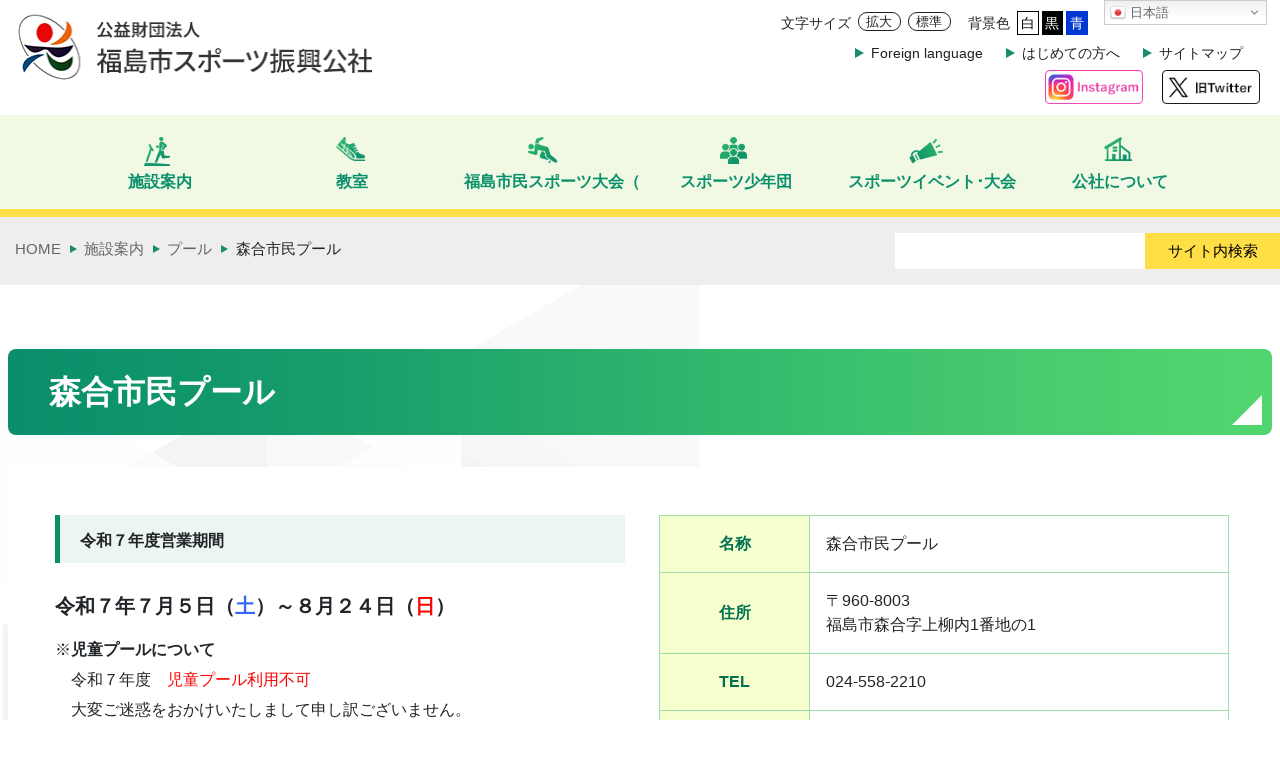

--- FILE ---
content_type: text/html; charset=UTF-8
request_url: https://www.sportspc.jp/?page_id=361
body_size: 18474
content:
<!DOCTYPE html>
<html lang="ja">
<head>
<meta charset="utf-8">
<meta http-equiv="X-UA-Compatible" content="IE=edge">
<meta name="viewport" content="width=device-width, initial-scale=1">
<title>森合市民プール &#8211; 福島市スポーツ振興公社</title>
<meta name='robots' content='max-image-preview:large' />
<link rel='dns-prefetch' href='//s.w.org' />
<link rel="alternate" type="application/rss+xml" title="福島市スポーツ振興公社 &raquo; フィード" href="https://www.sportspc.jp/?feed=rss2" />
<link rel="alternate" type="application/rss+xml" title="福島市スポーツ振興公社 &raquo; コメントフィード" href="https://www.sportspc.jp/?feed=comments-rss2" />
		<script type="text/javascript">
			window._wpemojiSettings = {"baseUrl":"https:\/\/s.w.org\/images\/core\/emoji\/13.1.0\/72x72\/","ext":".png","svgUrl":"https:\/\/s.w.org\/images\/core\/emoji\/13.1.0\/svg\/","svgExt":".svg","source":{"concatemoji":"https:\/\/www.sportspc.jp\/wp_sp\/wp-includes\/js\/wp-emoji-release.min.js?ver=5.8"}};
			!function(e,a,t){var n,r,o,i=a.createElement("canvas"),p=i.getContext&&i.getContext("2d");function s(e,t){var a=String.fromCharCode;p.clearRect(0,0,i.width,i.height),p.fillText(a.apply(this,e),0,0);e=i.toDataURL();return p.clearRect(0,0,i.width,i.height),p.fillText(a.apply(this,t),0,0),e===i.toDataURL()}function c(e){var t=a.createElement("script");t.src=e,t.defer=t.type="text/javascript",a.getElementsByTagName("head")[0].appendChild(t)}for(o=Array("flag","emoji"),t.supports={everything:!0,everythingExceptFlag:!0},r=0;r<o.length;r++)t.supports[o[r]]=function(e){if(!p||!p.fillText)return!1;switch(p.textBaseline="top",p.font="600 32px Arial",e){case"flag":return s([127987,65039,8205,9895,65039],[127987,65039,8203,9895,65039])?!1:!s([55356,56826,55356,56819],[55356,56826,8203,55356,56819])&&!s([55356,57332,56128,56423,56128,56418,56128,56421,56128,56430,56128,56423,56128,56447],[55356,57332,8203,56128,56423,8203,56128,56418,8203,56128,56421,8203,56128,56430,8203,56128,56423,8203,56128,56447]);case"emoji":return!s([10084,65039,8205,55357,56613],[10084,65039,8203,55357,56613])}return!1}(o[r]),t.supports.everything=t.supports.everything&&t.supports[o[r]],"flag"!==o[r]&&(t.supports.everythingExceptFlag=t.supports.everythingExceptFlag&&t.supports[o[r]]);t.supports.everythingExceptFlag=t.supports.everythingExceptFlag&&!t.supports.flag,t.DOMReady=!1,t.readyCallback=function(){t.DOMReady=!0},t.supports.everything||(n=function(){t.readyCallback()},a.addEventListener?(a.addEventListener("DOMContentLoaded",n,!1),e.addEventListener("load",n,!1)):(e.attachEvent("onload",n),a.attachEvent("onreadystatechange",function(){"complete"===a.readyState&&t.readyCallback()})),(n=t.source||{}).concatemoji?c(n.concatemoji):n.wpemoji&&n.twemoji&&(c(n.twemoji),c(n.wpemoji)))}(window,document,window._wpemojiSettings);
		</script>
		<style type="text/css">
img.wp-smiley,
img.emoji {
	display: inline !important;
	border: none !important;
	box-shadow: none !important;
	height: 1em !important;
	width: 1em !important;
	margin: 0 .07em !important;
	vertical-align: -0.1em !important;
	background: none !important;
	padding: 0 !important;
}
</style>
	<link rel='stylesheet' id='gtranslate-style-css'  href='https://www.sportspc.jp/wp_sp/wp-content/plugins/gtranslate/gtranslate-style16.css?ver=5.8&timestamp=1764205780' type='text/css' media='all' />
<link rel='stylesheet' id='dashicons-css'  href='https://www.sportspc.jp/wp_sp/wp-includes/css/dashicons.min.css?ver=5.8&timestamp=1764205780' type='text/css' media='all' />
<link rel='stylesheet' id='to-top-css'  href='https://www.sportspc.jp/wp_sp/wp-content/plugins/to-top/public/css/to-top-public.css?ver=2.1&timestamp=1764205780' type='text/css' media='all' />
<link rel='stylesheet' id='thickbox-css'  href='https://www.sportspc.jp/wp_sp/wp-includes/js/thickbox/thickbox.css?ver=5.8&timestamp=1764205780' type='text/css' media='all' />
<link rel='stylesheet' id='formzu_plugin_client-css'  href='https://www.sportspc.jp/wp_sp/wp-content/plugins/formzu-wp/css/formzu_plugin_client.css?ver=1551939420&timestamp=1764205780' type='text/css' media='all' />
<link rel='stylesheet' id='bootstrap-4-style-css'  href='https://www.sportspc.jp/wp_sp/wp-content/themes/lightning/library/bootstrap-4/css/bootstrap.min.css?ver=4.5.0&timestamp=1764205780' type='text/css' media='all' />
<link rel='stylesheet' id='lightning-common-style-css'  href='https://www.sportspc.jp/wp_sp/wp-content/themes/lightning/assets/css/common.css?ver=11.4.4&timestamp=1764205780' type='text/css' media='all' />
<style id='lightning-common-style-inline-css' type='text/css'>
/* vk-mobile-nav */:root {--vk-mobile-nav-menu-btn-bg-src: url("https://www.sportspc.jp/wp_sp/wp-content/themes/lightning/inc/vk-mobile-nav/package//images/vk-menu-btn-black.svg");--vk-mobile-nav-menu-btn-close-bg-src: url("https://www.sportspc.jp/wp_sp/wp-content/themes/lightning/inc/vk-mobile-nav/package//images/vk-menu-close-black.svg");--vk-menu-acc-icon-open-black-bg-src: url("https://www.sportspc.jp/wp_sp/wp-content/themes/lightning/inc/vk-mobile-nav/package//images/vk-menu-acc-icon-open-black.svg");--vk-menu-acc-icon-close-black-bg-src: url("https://www.sportspc.jp/wp_sp/wp-content/themes/lightning/inc/vk-mobile-nav/package//images/vk-menu-close-black.svg");}
</style>
<link rel='stylesheet' id='lightning-design-style-css'  href='https://www.sportspc.jp/wp_sp/wp-content/themes/lightning/design-skin/origin2/css/style.css?ver=11.4.4&timestamp=1764205780' type='text/css' media='all' />
<style id='lightning-design-style-inline-css' type='text/css'>
a { color:#337ab7; }/* sidebar child menu display */.localNav ul ul.children{ display:none; }.localNav ul li.current_page_ancestor ul.children,.localNav ul li.current_page_item ul.children,.localNav ul li.current-cat ul.children{ display:block; }
.tagcloud a:before { font-family: "Font Awesome 5 Free";content: "\f02b";font-weight: bold; }
.media .media-body .media-heading a:hover { color:#337ab7; }@media (min-width: 768px){.gMenu > li:before,.gMenu > li.menu-item-has-children::after { border-bottom-color:#2e6da4 }.gMenu li li { background-color:#2e6da4 }.gMenu li li a:hover { background-color:#337ab7; }} /* @media (min-width: 768px) */.page-header { background-color:#337ab7; }h2,.mainSection-title { border-top-color:#337ab7; }h3:after,.subSection-title:after { border-bottom-color:#337ab7; }ul.page-numbers li span.page-numbers.current { background-color:#337ab7; }.pager li > a { border-color:#337ab7;color:#337ab7;}.pager li > a:hover { background-color:#337ab7;color:#fff;}.siteFooter { border-top-color:#337ab7; }dt { border-left-color:#337ab7; }:root {--g_nav_main_acc_icon_open_url:url(https://www.sportspc.jp/wp_sp/wp-content/themes/lightning/inc/vk-mobile-nav/package/images/vk-menu-acc-icon-open-black.svg);--g_nav_main_acc_icon_close_url: url(https://www.sportspc.jp/wp_sp/wp-content/themes/lightning/inc/vk-mobile-nav/package/images/vk-menu-close-black.svg);--g_nav_sub_acc_icon_open_url: url(https://www.sportspc.jp/wp_sp/wp-content/themes/lightning/inc/vk-mobile-nav/package/images/vk-menu-acc-icon-open-white.svg);--g_nav_sub_acc_icon_close_url: url(https://www.sportspc.jp/wp_sp/wp-content/themes/lightning/inc/vk-mobile-nav/package/images/vk-menu-close-white.svg);}
</style>
<link rel='stylesheet' id='lightning-theme-style-css'  href='https://www.sportspc.jp/wp_sp/wp-content/themes/lightning/style.css?ver=11.4.4&timestamp=1764205780' type='text/css' media='all' />
<link rel='stylesheet' id='vk-font-awesome-css'  href='https://www.sportspc.jp/wp_sp/wp-content/themes/lightning/inc/font-awesome/package/versions/5/css/all.min.css?ver=5.13.0&timestamp=1764205780' type='text/css' media='all' />
<script type='text/javascript' src='https://www.sportspc.jp/wp_sp/wp-includes/js/jquery/jquery.min.js?ver=3.6.0&timestamp=1764205780' id='jquery-core-js'></script>
<script type='text/javascript' src='https://www.sportspc.jp/wp_sp/wp-includes/js/jquery/jquery-migrate.min.js?ver=3.3.2&timestamp=1764205780' id='jquery-migrate-js'></script>
<script type='text/javascript' id='to-top-js-extra'>
/* <![CDATA[ */
var to_top_options = {"scroll_offset":"100","icon_opacity":"100","style":"icon","icon_type":"dashicons-arrow-up-alt2","icon_color":"#05706c","icon_bg_color":"#ffffff","icon_size":"55","border_radius":"5","image":"https:\/\/www.sportspc.jp\/wp_sp\/wp-content\/plugins\/to-top\/admin\/images\/default.png","image_width":"65","image_alt":"","location":"bottom-right","margin_x":"20","margin_y":"20","show_on_admin":"0","enable_autohide":"0","autohide_time":"2","enable_hide_small_device":"0","small_device_max_width":"640","reset":"0"};
/* ]]> */
</script>
<script type='text/javascript' src='https://www.sportspc.jp/wp_sp/wp-content/plugins/to-top/public/js/to-top-public.js?ver=2.1&timestamp=1764205780' id='to-top-js'></script>
<link rel="https://api.w.org/" href="https://www.sportspc.jp/index.php?rest_route=/" /><link rel="alternate" type="application/json" href="https://www.sportspc.jp/index.php?rest_route=/wp/v2/pages/361" /><link rel="EditURI" type="application/rsd+xml" title="RSD" href="https://www.sportspc.jp/wp_sp/xmlrpc.php?rsd" />
<link rel="wlwmanifest" type="application/wlwmanifest+xml" href="https://www.sportspc.jp/wp_sp/wp-includes/wlwmanifest.xml" /> 
<meta name="generator" content="WordPress 5.8" />
<link rel="canonical" href="https://www.sportspc.jp/?page_id=361" />
<link rel='shortlink' href='https://www.sportspc.jp/?p=361' />
<link rel="alternate" type="application/json+oembed" href="https://www.sportspc.jp/index.php?rest_route=%2Foembed%2F1.0%2Fembed&#038;url=https%3A%2F%2Fwww.sportspc.jp%2F%3Fpage_id%3D361" />
<link rel="alternate" type="text/xml+oembed" href="https://www.sportspc.jp/index.php?rest_route=%2Foembed%2F1.0%2Fembed&#038;url=https%3A%2F%2Fwww.sportspc.jp%2F%3Fpage_id%3D361&#038;format=xml" />
<style id="lightning-color-custom-for-plugins" type="text/css">/* ltg theme common */.color_key_bg,.color_key_bg_hover:hover{background-color: #337ab7;}.color_key_txt,.color_key_txt_hover:hover{color: #337ab7;}.color_key_border,.color_key_border_hover:hover{border-color: #337ab7;}.color_key_dark_bg,.color_key_dark_bg_hover:hover{background-color: #2e6da4;}.color_key_dark_txt,.color_key_dark_txt_hover:hover{color: #2e6da4;}.color_key_dark_border,.color_key_dark_border_hover:hover{border-color: #2e6da4;}</style><style>button#responsive-menu-button,
#responsive-menu-container {
    display: none;
    -webkit-text-size-adjust: 100%;
}

@media screen and (max-width:767px) {

    #responsive-menu-container {
        display: block;
    }

    #responsive-menu-container {
        position: fixed;
        top: 0;
        bottom: 0;
        z-index: 99998;
        padding-bottom: 5px;
        margin-bottom: -5px;
        outline: 1px solid transparent;
        overflow-y: auto;
        overflow-x: hidden;
    }

    #responsive-menu-container .responsive-menu-search-box {
        width: 100%;
        padding: 0 2%;
        border-radius: 2px;
        height: 50px;
        -webkit-appearance: none;
    }

    #responsive-menu-container.push-left,
    #responsive-menu-container.slide-left {
        transform: translateX(-100%);
        -ms-transform: translateX(-100%);
        -webkit-transform: translateX(-100%);
        -moz-transform: translateX(-100%);
    }

    .responsive-menu-open #responsive-menu-container.push-left,
    .responsive-menu-open #responsive-menu-container.slide-left {
        transform: translateX(0);
        -ms-transform: translateX(0);
        -webkit-transform: translateX(0);
        -moz-transform: translateX(0);
    }

    #responsive-menu-container.push-top,
    #responsive-menu-container.slide-top {
        transform: translateY(-100%);
        -ms-transform: translateY(-100%);
        -webkit-transform: translateY(-100%);
        -moz-transform: translateY(-100%);
    }

    .responsive-menu-open #responsive-menu-container.push-top,
    .responsive-menu-open #responsive-menu-container.slide-top {
        transform: translateY(0);
        -ms-transform: translateY(0);
        -webkit-transform: translateY(0);
        -moz-transform: translateY(0);
    }

    #responsive-menu-container.push-right,
    #responsive-menu-container.slide-right {
        transform: translateX(100%);
        -ms-transform: translateX(100%);
        -webkit-transform: translateX(100%);
        -moz-transform: translateX(100%);
    }

    .responsive-menu-open #responsive-menu-container.push-right,
    .responsive-menu-open #responsive-menu-container.slide-right {
        transform: translateX(0);
        -ms-transform: translateX(0);
        -webkit-transform: translateX(0);
        -moz-transform: translateX(0);
    }

    #responsive-menu-container.push-bottom,
    #responsive-menu-container.slide-bottom {
        transform: translateY(100%);
        -ms-transform: translateY(100%);
        -webkit-transform: translateY(100%);
        -moz-transform: translateY(100%);
    }

    .responsive-menu-open #responsive-menu-container.push-bottom,
    .responsive-menu-open #responsive-menu-container.slide-bottom {
        transform: translateY(0);
        -ms-transform: translateY(0);
        -webkit-transform: translateY(0);
        -moz-transform: translateY(0);
    }

    #responsive-menu-container,
    #responsive-menu-container:before,
    #responsive-menu-container:after,
    #responsive-menu-container *,
    #responsive-menu-container *:before,
    #responsive-menu-container *:after {
         box-sizing: border-box;
         margin: 0;
         padding: 0;
    }

    #responsive-menu-container #responsive-menu-search-box,
    #responsive-menu-container #responsive-menu-additional-content,
    #responsive-menu-container #responsive-menu-title {
        padding: 25px 5%;
    }

    #responsive-menu-container #responsive-menu,
    #responsive-menu-container #responsive-menu ul {
        width: 100%;
    }
    #responsive-menu-container #responsive-menu ul.responsive-menu-submenu {
        display: none;
    }

    #responsive-menu-container #responsive-menu ul.responsive-menu-submenu.responsive-menu-submenu-open {
         display: block;
    }

    #responsive-menu-container #responsive-menu ul.responsive-menu-submenu-depth-1 a.responsive-menu-item-link {
        padding-left:10%;
    }

    #responsive-menu-container #responsive-menu ul.responsive-menu-submenu-depth-2 a.responsive-menu-item-link {
        padding-left:15%;
    }

    #responsive-menu-container #responsive-menu ul.responsive-menu-submenu-depth-3 a.responsive-menu-item-link {
        padding-left:20%;
    }

    #responsive-menu-container #responsive-menu ul.responsive-menu-submenu-depth-4 a.responsive-menu-item-link {
        padding-left:25%;
    }

    #responsive-menu-container #responsive-menu ul.responsive-menu-submenu-depth-5 a.responsive-menu-item-link {
        padding-left:30%;
    }

    #responsive-menu-container li.responsive-menu-item {
        width: 100%;
        list-style: none;
    }

    #responsive-menu-container li.responsive-menu-item a {
        width: 100%;
        display: block;
        text-decoration: none;
        padding: 05%;
        position: relative;
    }

    #responsive-menu-container li.responsive-menu-item a .fa {
        margin-right: 15px;
    }

    #responsive-menu-container li.responsive-menu-item a .responsive-menu-subarrow {
        position: absolute;
        top: 0;
        bottom: 0;
        text-align: center;
        overflow: hidden;
    }

    #responsive-menu-container li.responsive-menu-item a .responsive-menu-subarrow  .fa {
        margin-right: 0;
    }

    button#responsive-menu-button .responsive-menu-button-icon-inactive {
        display: none;
    }

    button#responsive-menu-button {
        z-index: 99999;
        display: none;
        overflow: hidden;
        outline: none;
    }

    button#responsive-menu-button img {
        max-width: 100%;
    }

    .responsive-menu-label {
        display: inline-block;
        font-weight: 600;
        margin: 0 5px;
        vertical-align: middle;
    }

    .responsive-menu-label .responsive-menu-button-text-open {
        display: none;
    }

    .responsive-menu-accessible {
        display: inline-block;
    }

    .responsive-menu-accessible .responsive-menu-box {
        display: inline-block;
        vertical-align: middle;
    }

    .responsive-menu-label.responsive-menu-label-top,
    .responsive-menu-label.responsive-menu-label-bottom
    {
        display: block;
        margin: 0 auto;
    }

    button#responsive-menu-button {
        padding: 0 0;
        display: inline-block;
        cursor: pointer;
        transition-property: opacity, filter;
        transition-duration: 0.15s;
        transition-timing-function: linear;
        font: inherit;
        color: inherit;
        text-transform: none;
        background-color: transparent;
        border: 0;
        margin: 0;
        overflow: visible;
    }

    .responsive-menu-box {
        width:20px;
        height:19px;
        display: inline-block;
        position: relative;
    }

    .responsive-menu-inner {
        display: block;
        top: 50%;
        margin-top:-1.5px;
    }

    .responsive-menu-inner,
    .responsive-menu-inner::before,
    .responsive-menu-inner::after {
         width:20px;
         height:3px;
         background-color:#078361;
         border-radius: 4px;
         position: absolute;
         transition-property: transform;
         transition-duration: 0.15s;
         transition-timing-function: ease;
    }

    .responsive-menu-open .responsive-menu-inner,
    .responsive-menu-open .responsive-menu-inner::before,
    .responsive-menu-open .responsive-menu-inner::after {
        background-color:#078361;
    }

    button#responsive-menu-button:hover .responsive-menu-inner,
    button#responsive-menu-button:hover .responsive-menu-inner::before,
    button#responsive-menu-button:hover .responsive-menu-inner::after,
    button#responsive-menu-button:hover .responsive-menu-open .responsive-menu-inner,
    button#responsive-menu-button:hover .responsive-menu-open .responsive-menu-inner::before,
    button#responsive-menu-button:hover .responsive-menu-open .responsive-menu-inner::after,
    button#responsive-menu-button:focus .responsive-menu-inner,
    button#responsive-menu-button:focus .responsive-menu-inner::before,
    button#responsive-menu-button:focus .responsive-menu-inner::after,
    button#responsive-menu-button:focus .responsive-menu-open .responsive-menu-inner,
    button#responsive-menu-button:focus .responsive-menu-open .responsive-menu-inner::before,
    button#responsive-menu-button:focus .responsive-menu-open .responsive-menu-inner::after {
        background-color:#078361;
    }

    .responsive-menu-inner::before,
    .responsive-menu-inner::after {
         content: "";
         display: block;
    }

    .responsive-menu-inner::before {
         top:-8px;
    }

    .responsive-menu-inner::after {
         bottom:-8px;
    }.responsive-menu-boring .responsive-menu-inner,
.responsive-menu-boring .responsive-menu-inner::before,
.responsive-menu-boring .responsive-menu-inner::after {
    transition-property: none;
}

.responsive-menu-boring.is-active .responsive-menu-inner {
    transform: rotate(45deg);
}

.responsive-menu-boring.is-active .responsive-menu-inner::before {
    top: 0;
    opacity: 0;
}

.responsive-menu-boring.is-active .responsive-menu-inner::after {
    bottom: 0;
    transform: rotate(-90deg);
}
    button#responsive-menu-button {
        width:35px;
        height:35px;
        position:fixed;
        top:30px;right:5%;            background:#ffffff    }        .responsive-menu-open button#responsive-menu-button {
            background:#ffffff
        }        .responsive-menu-open button#responsive-menu-button:hover,
        .responsive-menu-open button#responsive-menu-button:focus,
        button#responsive-menu-button:hover,
        button#responsive-menu-button:focus {
            background:#ffffff
        }
    button#responsive-menu-button .responsive-menu-box {
        color:#078361;
    }

    .responsive-menu-open button#responsive-menu-button .responsive-menu-box {
        color:#078361;
    }

    .responsive-menu-label {
        color:#ffffff;
        font-size:14px;
        line-height:13px;    }

    button#responsive-menu-button {
        display: inline-block;
        transition: transform0.5s, background-color0.5s;
    }
    #responsive-menu-container {
        width:80%;left: 0;
        transition: transform0.5s;
        text-align:left;            background:#078361;    }

    #responsive-menu-container #responsive-menu-wrapper {
        background:#078361;
    }

    #responsive-menu-container #responsive-menu-additional-content {
        color:#ffffff;
    }

    #responsive-menu-container .responsive-menu-search-box {
        background:#ffffff;
        border: 2px solid#dadada;
        color:#333333;
    }

    #responsive-menu-container .responsive-menu-search-box:-ms-input-placeholder {
        color:#c7c7cd;
    }

    #responsive-menu-container .responsive-menu-search-box::-webkit-input-placeholder {
        color:#c7c7cd;
    }

    #responsive-menu-container .responsive-menu-search-box:-moz-placeholder {
        color:#c7c7cd;
        opacity: 1;
    }

    #responsive-menu-container .responsive-menu-search-box::-moz-placeholder {
        color:#c7c7cd;
        opacity: 1;
    }

    #responsive-menu-container .responsive-menu-item-link,
    #responsive-menu-container #responsive-menu-title,
    #responsive-menu-container .responsive-menu-subarrow {
        transition: background-color0.5s, border-color0.5s, color0.5s;
    }

    #responsive-menu-container #responsive-menu-title {
        background-color:#212121;
        color:#ffffff;
        font-size:13px;
    }

    #responsive-menu-container #responsive-menu-title a {
        color:#ffffff;
        font-size:13px;
        text-decoration: none;
    }

    #responsive-menu-container #responsive-menu-title a:hover {
        color:#ffffff;
    }

    #responsive-menu-container #responsive-menu-title:hover {
        background-color:#212121;
        color:#ffffff;
    }

    #responsive-menu-container #responsive-menu-title:hover a {
        color:#ffffff;
    }

    #responsive-menu-container #responsive-menu-title #responsive-menu-title-image {
        display: inline-block;
        vertical-align: middle;
    }

    #responsive-menu-container #responsive-menu-title #responsive-menu-title-image img {    }

    #responsive-menu-container #responsive-menu > li.responsive-menu-item:first-child > a {
        border-top:1px solid#ffffff;
    }

    #responsive-menu-container #responsive-menu li.responsive-menu-item .responsive-menu-item-link {
        font-size:13px;
    }

    #responsive-menu-container #responsive-menu li.responsive-menu-item a {
        height:40px;
        line-height:40px;
        border-bottom:1px solid#ffffff;
        color:#ffffff;
        background-color:#078361;    }

    #responsive-menu-container #responsive-menu li.responsive-menu-item a:hover {
        color:#ffffff;
        background-color:#078361;
        border-color:#ffffff;
    }

    #responsive-menu-container #responsive-menu li.responsive-menu-item a:hover .responsive-menu-subarrow {
        color:#ffffff;
        border-color:#3f3f3f;
        background-color:#078361;
    }

    #responsive-menu-container #responsive-menu li.responsive-menu-item a:hover .responsive-menu-subarrow.responsive-menu-subarrow-active {
        color:#ffffff;
        border-color:#3f3f3f;
        background-color:#078361;
    }

    #responsive-menu-container #responsive-menu li.responsive-menu-item a .responsive-menu-subarrow {right: 0;
        height:40px;
        line-height:40px;
        width:40px;
        color:#ffffff;
        border-left:1px solid#212121;
        background-color:#078361;
    }

    #responsive-menu-container #responsive-menu li.responsive-menu-item a .responsive-menu-subarrow.responsive-menu-subarrow-active {
        color:#ffffff;
        border-color:#212121;
        background-color:#078361;
    }

    #responsive-menu-container #responsive-menu li.responsive-menu-item a .responsive-menu-subarrow.responsive-menu-subarrow-active:hover {
        color:#ffffff;
        border-color:#3f3f3f;
        background-color:#078361;
    }

    #responsive-menu-container #responsive-menu li.responsive-menu-item a .responsive-menu-subarrow:hover {
        color:#ffffff;
        border-color:#3f3f3f;
        background-color:#078361;
    }

    #responsive-menu-container #responsive-menu li.responsive-menu-current-item > .responsive-menu-item-link {
        background-color:#078361;
        color:#ffffff;
        border-color:#ffffff;
    }

    #responsive-menu-container #responsive-menu li.responsive-menu-current-item > .responsive-menu-item-link:hover {
        background-color:#078361;
        color:#ffffff;
        border-color:#ffffff;
    }        #responsive-menu-container #responsive-menu ul.responsive-menu-submenu > li.responsive-menu-item:first-child > a {
            border-top:1px solid#212121;
        }

        #responsive-menu-container #responsive-menu ul.responsive-menu-submenu li.responsive-menu-item .responsive-menu-item-link {            font-size:13px;
        }

        #responsive-menu-container #responsive-menu ul.responsive-menu-submenu li.responsive-menu-item a {
            height:40px;
            line-height:40px;
            border-bottom:1px solid#212121;
            color:#078361;
            background-color:#f1f9e4;
        }

        #responsive-menu-container #responsive-menu ul.responsive-menu-submenu li.responsive-menu-item a:hover {
            color:#078361;
            background-color:#f1f9e4;
            border-color:#212121;
        }

        #responsive-menu-container #responsive-menu ul.responsive-menu-submenu li.responsive-menu-item a:hover .responsive-menu-subarrow {
            color:#078361;
            border-color:#3f3f3f;
            background-color:#f1f9e4;
        }

        #responsive-menu-container #responsive-menu ul.responsive-menu-submenu li.responsive-menu-item a:hover .responsive-menu-subarrow.responsive-menu-subarrow-active {
            color:#078361;
            border-color:#3f3f3f;
            background-color:#f1f9e4;
        }

        #responsive-menu-container #responsive-menu ul.responsive-menu-submenu li.responsive-menu-item a .responsive-menu-subarrow {right: 0;
            height:40px;
            line-height:px;
            width:40px;
            color:#078361;
            border-left:1px solid#212121;
            background-color:#f1f9e4;
        }

        #responsive-menu-container #responsive-menu ul.responsive-menu-submenu li.responsive-menu-item a .responsive-menu-subarrow.responsive-menu-subarrow-active {
            color:#078361;
            border-color:#212121;
            background-color:#f1f9e4;
        }

        #responsive-menu-container #responsive-menu ul.responsive-menu-submenu li.responsive-menu-item a .responsive-menu-subarrow.responsive-menu-subarrow-active:hover {
            color:#078361;
            border-color:#3f3f3f;
            background-color:#f1f9e4;
        }

        #responsive-menu-container #responsive-menu ul.responsive-menu-submenu li.responsive-menu-item a .responsive-menu-subarrow:hover {
            color:#078361;
            border-color:#3f3f3f;
            background-color:#f1f9e4;
        }

        #responsive-menu-container #responsive-menu ul.responsive-menu-submenu li.responsive-menu-current-item > .responsive-menu-item-link {
            background-color:#f1f9e4;
            color:#078361;
            border-color:#212121;
        }

        #responsive-menu-container #responsive-menu ul.responsive-menu-submenu li.responsive-menu-current-item > .responsive-menu-item-link:hover {
            background-color:#f1f9e4;
            color:#078361;
            border-color:#3f3f3f;
        }}</style><script>jQuery(document).ready(function($) {

    var ResponsiveMenu = {
        trigger: '#responsive-menu-button',
        animationSpeed:500,
        breakpoint:767,
        pushButton: 'off',
        animationType: 'slide',
        animationSide: 'left',
        pageWrapper: '',
        isOpen: false,
        triggerTypes: 'click',
        activeClass: 'is-active',
        container: '#responsive-menu-container',
        openClass: 'responsive-menu-open',
        accordion: 'off',
        activeArrow: '▲',
        inactiveArrow: '▼',
        wrapper: '#responsive-menu-wrapper',
        closeOnBodyClick: 'off',
        closeOnLinkClick: 'off',
        itemTriggerSubMenu: 'off',
        linkElement: '.responsive-menu-item-link',
        subMenuTransitionTime:200,
        openMenu: function() {
            $(this.trigger).addClass(this.activeClass);
            $('html').addClass(this.openClass);
            $('.responsive-menu-button-icon-active').hide();
            $('.responsive-menu-button-icon-inactive').show();
            this.setButtonTextOpen();
            this.setWrapperTranslate();
            this.isOpen = true;
        },
        closeMenu: function() {
            $(this.trigger).removeClass(this.activeClass);
            $('html').removeClass(this.openClass);
            $('.responsive-menu-button-icon-inactive').hide();
            $('.responsive-menu-button-icon-active').show();
            this.setButtonText();
            this.clearWrapperTranslate();
            this.isOpen = false;
        },
        setButtonText: function() {
            if($('.responsive-menu-button-text-open').length > 0 && $('.responsive-menu-button-text').length > 0) {
                $('.responsive-menu-button-text-open').hide();
                $('.responsive-menu-button-text').show();
            }
        },
        setButtonTextOpen: function() {
            if($('.responsive-menu-button-text').length > 0 && $('.responsive-menu-button-text-open').length > 0) {
                $('.responsive-menu-button-text').hide();
                $('.responsive-menu-button-text-open').show();
            }
        },
        triggerMenu: function() {
            this.isOpen ? this.closeMenu() : this.openMenu();
        },
        triggerSubArrow: function(subarrow) {
            var sub_menu = $(subarrow).parent().siblings('.responsive-menu-submenu');
            var self = this;
            if(this.accordion == 'on') {
                /* Get Top Most Parent and the siblings */
                var top_siblings = sub_menu.parents('.responsive-menu-item-has-children').last().siblings('.responsive-menu-item-has-children');
                var first_siblings = sub_menu.parents('.responsive-menu-item-has-children').first().siblings('.responsive-menu-item-has-children');
                /* Close up just the top level parents to key the rest as it was */
                top_siblings.children('.responsive-menu-submenu').slideUp(self.subMenuTransitionTime, 'linear').removeClass('responsive-menu-submenu-open');
                /* Set each parent arrow to inactive */
                top_siblings.each(function() {
                    $(this).find('.responsive-menu-subarrow').first().html(self.inactiveArrow);
                    $(this).find('.responsive-menu-subarrow').first().removeClass('responsive-menu-subarrow-active');
                });
                /* Now Repeat for the current item siblings */
                first_siblings.children('.responsive-menu-submenu').slideUp(self.subMenuTransitionTime, 'linear').removeClass('responsive-menu-submenu-open');
                first_siblings.each(function() {
                    $(this).find('.responsive-menu-subarrow').first().html(self.inactiveArrow);
                    $(this).find('.responsive-menu-subarrow').first().removeClass('responsive-menu-subarrow-active');
                });
            }
            if(sub_menu.hasClass('responsive-menu-submenu-open')) {
                sub_menu.slideUp(self.subMenuTransitionTime, 'linear').removeClass('responsive-menu-submenu-open');
                $(subarrow).html(this.inactiveArrow);
                $(subarrow).removeClass('responsive-menu-subarrow-active');
            } else {
                sub_menu.slideDown(self.subMenuTransitionTime, 'linear').addClass('responsive-menu-submenu-open');
                $(subarrow).html(this.activeArrow);
                $(subarrow).addClass('responsive-menu-subarrow-active');
            }
        },
        menuHeight: function() {
            return $(this.container).height();
        },
        menuWidth: function() {
            return $(this.container).width();
        },
        wrapperHeight: function() {
            return $(this.wrapper).height();
        },
        setWrapperTranslate: function() {
            switch(this.animationSide) {
                case 'left':
                    translate = 'translateX(' + this.menuWidth() + 'px)'; break;
                case 'right':
                    translate = 'translateX(-' + this.menuWidth() + 'px)'; break;
                case 'top':
                    translate = 'translateY(' + this.wrapperHeight() + 'px)'; break;
                case 'bottom':
                    translate = 'translateY(-' + this.menuHeight() + 'px)'; break;
            }
            if(this.animationType == 'push') {
                $(this.pageWrapper).css({'transform':translate});
                $('html, body').css('overflow-x', 'hidden');
            }
            if(this.pushButton == 'on') {
                $('#responsive-menu-button').css({'transform':translate});
            }
        },
        clearWrapperTranslate: function() {
            var self = this;
            if(this.animationType == 'push') {
                $(this.pageWrapper).css({'transform':''});
                setTimeout(function() {
                    $('html, body').css('overflow-x', '');
                }, self.animationSpeed);
            }
            if(this.pushButton == 'on') {
                $('#responsive-menu-button').css({'transform':''});
            }
        },
        init: function() {
            var self = this;
            $(this.trigger).on(this.triggerTypes, function(e){
                e.stopPropagation();
                self.triggerMenu();
            });
            $(this.trigger).mouseup(function(){
                $(self.trigger).blur();
            });
            $('.responsive-menu-subarrow').on('click', function(e) {
                e.preventDefault();
                e.stopPropagation();
                self.triggerSubArrow(this);
            });
            $(window).resize(function() {
                if($(window).width() > self.breakpoint) {
                    if(self.isOpen){
                        self.closeMenu();
                    }
                } else {
                    if($('.responsive-menu-open').length>0){
                        self.setWrapperTranslate();
                    }
                }
            });
            if(this.closeOnLinkClick == 'on') {
                $(this.linkElement).on('click', function(e) {
                    e.preventDefault();
                    /* Fix for when close menu on parent clicks is on */
                    if(self.itemTriggerSubMenu == 'on' && $(this).is('.responsive-menu-item-has-children > ' + self.linkElement)) {
                        return;
                    }
                    old_href = $(this).attr('href');
                    old_target = typeof $(this).attr('target') == 'undefined' ? '_self' : $(this).attr('target');
                    if(self.isOpen) {
                        if($(e.target).closest('.responsive-menu-subarrow').length) {
                            return;
                        }
                        self.closeMenu();
                        setTimeout(function() {
                            window.open(old_href, old_target);
                        }, self.animationSpeed);
                    }
                });
            }
            if(this.closeOnBodyClick == 'on') {
                $(document).on('click', 'body', function(e) {
                    if(self.isOpen) {
                        if($(e.target).closest('#responsive-menu-container').length || $(e.target).closest('#responsive-menu-button').length) {
                            return;
                        }
                    }
                    self.closeMenu();
                });
            }
            if(this.itemTriggerSubMenu == 'on') {
                $('.responsive-menu-item-has-children > ' + this.linkElement).on('click', function(e) {
                    e.preventDefault();
                    self.triggerSubArrow($(this).children('.responsive-menu-subarrow').first());
                });
            }
        }
    };
    ResponsiveMenu.init();
});</script><!-- To Top Custom CSS --><style type='text/css'>#to_top_scrollup {color: #05706c;font-size: 55px; width: 55px; height: 55px;background-color: #ffffff;opacity: 1;}</style>
	<link rel='stylesheet' id='scroll-hint.css-css'  href='https://www.sportspc.jp/wp_sp/wp-content/themes/lightning/js/scroll-hint-master/css/scroll-hint.css?ver=5.1.8' type='text/css' media='all' />
	<script type="text/javascript" src="https://www.sportspc.jp/wp_sp/wp-content/themes/lightning/js/color.js"></script>
	<script type="text/javascript" src="https://www.sportspc.jp/wp_sp/wp-content/themes/lightning/js/fontsize.js"></script>
	<script type='text/javascript' src='https://www.sportspc.jp/wp_sp/wp-content/themes/lightning/js/scroll-hint-master/js/scroll-hint.min.js?ver=1.2.3'></script>
	<script type="text/javascript" src="https://www.sportspc.jp/wp_sp/wp-content/themes/lightning/js/sportspc.js"></script>

	


	<!-- Global site tag (gtag.js) - Google Analytics -->
	<script async src="https://www.googletagmanager.com/gtag/js?id=UA-25136599-1"></script>
	<script>
		window.dataLayer = window.dataLayer || [];
		function gtag(){dataLayer.push(arguments);}
		gtag('js', new Date());

		gtag('config', 'UA-25136599-1');
	</script>
</head>
<body class="page-template-default page page-id-361 page-child parent-pageid-342 bootstrap4 device-pc fa_v5_css %e6%a3%ae%e5%90%88%e5%b8%82%e6%b0%91%e3%83%97%e3%83%bc%e3%83%ab responsive-menu-slide-left">
<a class="skip-link screen-reader-text" href="#main">Skip to the content</a>
<a class="skip-link screen-reader-text" href="#vk-mobile-nav">Skip to the Navigation</a>

	
<header class="siteHeader">
		<div class="container siteHeadContainer">
		<div class="navbar-header">
						<p class="navbar-brand siteHeader_logo">
			<a href="https://www.sportspc.jp/">
				<span><img src="https://www.sportspc.jp/wp_sp/wp-content/themes/lightning/image/template/logo.png" alt="福島市スポーツ振興公社"></span>
			</a>
			</p>
								</div>
		
		<div id="header-right-1">
			<div style="white-space:nowrap">
			
				<span>文字サイズ<a id="moji_large" href="javascript:fsc('larger');">拡大</a><a id="moji_default" href="javascript:fsc('default');">標準</a></span>
				<span>背景色<a id="haikei_white" href="javascript:SetCss(1);">白</a><a id="haikei_black" href="javascript:SetCss(2);">黒</a><a id="haikei_blue" href="javascript:SetCss(3);">青</a></span>
				<span style="" class="section_translator ie_hidden"><!--<a href="#" title="Japanese" class="nturl notranslate ja flag Japanese tool-item" data-lang="Japanese">日本語</a><a href="#" title="English" class="nturl notranslate en flag united-states tool-item" data-lang="English">English</a></span><span style="" class="section_translator ie_display"><script>document.write('<a href="' + str + '" class="nturl notranslate ja flag Japanese tool-item">日本語</a>');</script><script>document.write('<a href="https://translate.google.co.jp/translate?hl=&sl=ja&tl=en&u=' + str + '" class="nturl notranslate en flag united-states tool-item" target="_blank">English</a>');</script></span>-->
				<br>
					
				<span class="list"><a href="/?page_id=514">Foreign language</a></span>
				<span class="list"><a href="/?page_id=512">はじめての方へ</a></span>
				<span class="list"><a href="/?page_id=516">サイトマップ</a></span>
				
				<br>
			</div>
		</div>
			
		<div class="sns">
			<span class="list sns instagram"><a href="https://www.instagram.com/fukushimasportspc/" target="blank"><img src="/wp_sp/wp-content/themes/lightning/image/template/instagram.png" alt="instagram"></a></span>
			<span class="list sns twitter"><a href="https://twitter.com/fuku_sportspc" target="blank"><img src="/wp_sp/wp-content/themes/lightning/image/template/x.png" alt="X(旧Twitter)"></a></span>
			<!--<span class="list sns line"><a href="#" target="blank"><img src="/wp_sp/wp-content/themes/lightning/image/template/line.png" alt="line"></a></span>-->
		</div>

	</div>
		<div id="gMenu_outer" class="gMenu_outer"><nav class="menu-header-container"><ul id="menu-header" class="menu gMenu vk-menu-acc"><li id="menu-item-74" class="menu-item menu-item-type-post_type menu-item-object-page current-page-ancestor menu-item-has-children"><a href="https://www.sportspc.jp/?page_id=2"><strong class="gMenu_name">施設案内</strong></a>
<ul class="sub-menu">
	<li id="menu-item-75" class="menu-item menu-item-type-post_type menu-item-object-page"><a href="https://www.sportspc.jp/?page_id=15">福島トヨタ クラウンアリーナ (国体記念体育館)</a></li>
	<li id="menu-item-99" class="menu-item menu-item-type-post_type menu-item-object-page"><a href="https://www.sportspc.jp/?page_id=67">信夫ケ丘総合運動公園</a></li>
	<li id="menu-item-97" class="menu-item menu-item-type-post_type menu-item-object-page"><a href="https://www.sportspc.jp/?page_id=63">十六沼公園</a></li>
	<li id="menu-item-78" class="menu-item menu-item-type-post_type menu-item-object-page"><a href="https://www.sportspc.jp/?page_id=21">森合運動公園</a></li>
	<li id="menu-item-394" class="menu-item menu-item-type-post_type menu-item-object-page current-page-ancestor"><a href="https://www.sportspc.jp/?page_id=342">プール</a></li>
	<li id="menu-item-395" class="menu-item menu-item-type-post_type menu-item-object-page"><a href="https://www.sportspc.jp/?page_id=331">地区体育館</a></li>
	<li id="menu-item-86" class="menu-item menu-item-type-post_type menu-item-object-page"><a href="https://www.sportspc.jp/?page_id=41">飯坂野球場</a></li>
	<li id="menu-item-84" class="menu-item menu-item-type-post_type menu-item-object-page"><a href="https://www.sportspc.jp/?page_id=37">飯坂武道場</a></li>
	<li id="menu-item-396" class="menu-item menu-item-type-post_type menu-item-object-page"><a href="https://www.sportspc.jp/?page_id=363">運動公園</a></li>
	<li id="menu-item-96" class="menu-item menu-item-type-post_type menu-item-object-page"><a href="https://www.sportspc.jp/?page_id=61">ジョギングコース・サイクリングロード</a></li>
	<li id="menu-item-98" class="menu-item menu-item-type-post_type menu-item-object-page"><a href="https://www.sportspc.jp/?page_id=65">NCVふくしまパークゴルフ場</a></li>
	<li id="menu-item-77" class="menu-item menu-item-type-post_type menu-item-object-page"><a href="https://www.sportspc.jp/?page_id=19">NCVふくしまアリーナ (福島市体育館・武道場)</a></li>
	<li id="menu-item-397" class="menu-item menu-item-type-post_type menu-item-object-page"><a href="https://www.sportspc.jp/?page_id=365">地区体育施設</a></li>
</ul>
</li>
<li id="menu-item-73" class="menu-item menu-item-type-post_type menu-item-object-page menu-item-has-children"><a href="https://www.sportspc.jp/?page_id=3"><strong class="gMenu_name">教室</strong></a>
<ul class="sub-menu">
	<li id="menu-item-436" class="menu-item menu-item-type-post_type menu-item-object-page"><a href="https://www.sportspc.jp/?page_id=398">スポーツ教室の申込みについて</a></li>
</ul>
</li>
<li id="menu-item-72" class="menu-item menu-item-type-post_type menu-item-object-page"><a href="https://www.sportspc.jp/?page_id=9"><strong class="gMenu_name">福島市民スポーツ大会（旧：福島市民体育祭）</strong></a></li>
<li id="menu-item-70" class="menu-item menu-item-type-post_type menu-item-object-page menu-item-has-children"><a href="https://www.sportspc.jp/?page_id=7"><strong class="gMenu_name">スポーツ少年団</strong></a>
<ul class="sub-menu">
	<li id="menu-item-467" class="menu-item menu-item-type-post_type menu-item-object-page"><a href="https://www.sportspc.jp/?page_id=440">事務局概要</a></li>
	<li id="menu-item-468" class="menu-item menu-item-type-post_type menu-item-object-page"><a href="https://www.sportspc.jp/?page_id=442">加盟団一覧・団員募集</a></li>
	<li id="menu-item-470" class="menu-item menu-item-type-post_type menu-item-object-page"><a href="https://www.sportspc.jp/?page_id=446">福島市・県北スポーツ少年団体育大会</a></li>
	<li id="menu-item-471" class="menu-item menu-item-type-post_type menu-item-object-page"><a href="https://www.sportspc.jp/?page_id=448">スポーツ少年団登録方法について</a></li>
</ul>
</li>
<li id="menu-item-69" class="menu-item menu-item-type-post_type menu-item-object-page menu-item-has-children"><a href="https://www.sportspc.jp/?page_id=11"><strong class="gMenu_name">スポーツイベント･大会</strong></a>
<ul class="sub-menu">
	<li id="menu-item-460" class="menu-item menu-item-type-post_type menu-item-object-page"><a href="https://www.sportspc.jp/?page_id=422">ふくしまシティハーフマラソン</a></li>
	<li id="menu-item-437" class="menu-item menu-item-type-post_type menu-item-object-page"><a href="https://www.sportspc.jp/?page_id=400">スポーツ指導者研修会</a></li>
	<li id="menu-item-438" class="menu-item menu-item-type-post_type menu-item-object-page"><a href="https://www.sportspc.jp/?page_id=402">家庭バレーボール審判員養成講習会</a></li>
	<li id="menu-item-439" class="menu-item menu-item-type-post_type menu-item-object-page"><a href="https://www.sportspc.jp/?page_id=434">ふくしま駅伝福島市チーム</a></li>
	<li id="menu-item-465" class="menu-item menu-item-type-post_type menu-item-object-page"><a href="https://www.sportspc.jp/?page_id=404">県民スポーツ福島市大会・県北大会</a></li>
	<li id="menu-item-466" class="menu-item menu-item-type-post_type menu-item-object-page"><a href="https://www.sportspc.jp/?page_id=432">福島市家庭バレーボール大会</a></li>
	<li id="menu-item-2628" class="menu-item menu-item-type-post_type menu-item-object-page"><a href="https://www.sportspc.jp/?page_id=2588">各施設の予定表</a></li>
</ul>
</li>
<li id="menu-item-71" class="menu-item menu-item-type-post_type menu-item-object-page menu-item-has-children"><a href="https://www.sportspc.jp/?page_id=13"><strong class="gMenu_name">公社について</strong></a>
<ul class="sub-menu">
	<li id="menu-item-472" class="menu-item menu-item-type-post_type menu-item-object-page"><a href="https://www.sportspc.jp/?page_id=450">公社概要</a></li>
	<li id="menu-item-473" class="menu-item menu-item-type-post_type menu-item-object-page"><a href="https://www.sportspc.jp/?page_id=452">アクセスマップ</a></li>
	<li id="menu-item-474" class="menu-item menu-item-type-post_type menu-item-object-page"><a href="https://www.sportspc.jp/?page_id=454">広報紙</a></li>
	<li id="menu-item-481" class="menu-item menu-item-type-post_type menu-item-object-page"><a href="https://www.sportspc.jp/?page_id=477">個人情報保護方針</a></li>
	<li id="menu-item-482" class="menu-item menu-item-type-post_type menu-item-object-page"><a href="https://www.sportspc.jp/?page_id=479">採用情報</a></li>
	<li id="menu-item-476" class="menu-item menu-item-type-post_type menu-item-object-page"><a href="https://www.sportspc.jp/form/contact/">お問い合わせ</a></li>
</ul>
</li>
</ul></nav></div>	
		
	</header>
<div class="main_wrap">

<!-- [ .breadSection ] -->
<div class="section breadSection">
<div class="container">
<div class="row">
<ol class="breadcrumb" itemtype="http://schema.org/BreadcrumbList"><li id="panHome" itemprop="itemListElement" itemscope itemtype="http://schema.org/ListItem"><a itemprop="item" href="https://www.sportspc.jp/"><span itemprop="name"><i class="fa fa-home"></i> HOME</span></a></li><li itemprop="itemListElement" itemscope itemtype="http://schema.org/ListItem"><a itemprop="item" href="https://www.sportspc.jp/?page_id=2"><span itemprop="name">施設案内</span></a></li><li itemprop="itemListElement" itemscope itemtype="http://schema.org/ListItem"><a itemprop="item" href="https://www.sportspc.jp/?page_id=342"><span itemprop="name">プール</span></a></li><li><span>森合市民プール</span></li></ol><div class="search_area_anchor"></div>
</div>
</div>








</div>
<!-- [ /.breadSection ] --><div class="section page-header"><div class="container"><div class="row"><div class="col-md-12">
<h1 class="page-header_pageTitle">
森合市民プール</h1>
</div></div></div></div><!-- [ /.page-header ] -->

<div class="section siteContent">
<div class="container">
<div class="row">

	<div class="col mainSection mainSection-col-two baseSection" id="main" role="main">
						<article id="post-361" class="post-361 page type-page status-publish hentry">

				<div class="entry-body">
		<div class="two-column">
<div class="col-md-6">
<h3><strong><span style="font-size: 20px;"><span style="font-size: 16px;">令和７年度営業期間</span></span></strong></h3>
<p><span style="font-size: 16px;"><strong><span style="font-size: 20px;">令和７年７月５日（<span style="color: #3366ff;">土</span>）～８月２４日（<span style="color: #ff0000;">日</span>）</span></strong></span></p>
<p>※<strong><span style="font-size: 16px;">児童プールについて</span></strong><br />
　令和７年度　<span style="color: #ff0000;">児童プール利用不可</span><br />
　大変ご迷惑をおかけいたしまして申し訳ございません。</p>
<p><img loading="lazy" class="alignleft wp-image-1245 " src="https://www.sportspc.jp/wp_sp/wp-content/uploads/2021/03/moriai2.jpg" alt="森合市民プールの写真2" width="428" height="286" srcset="https://www.sportspc.jp/wp_sp/wp-content/uploads/2021/03/moriai2.jpg 400w, https://www.sportspc.jp/wp_sp/wp-content/uploads/2021/03/moriai2-300x200.jpg 300w" sizes="(max-width: 428px) 100vw, 428px" /></p>
<p>&nbsp;</p>
<h3>利用上の注意事項</h3>
<p>プール利用上の注意事項については<br />
下記のＰＤＦをご確認ください。</p>
<p class="display_flex"><a class="link_pdf" href="https://www.sportspc.jp/wp_sp/wp-content/uploads/2024/07/%E5%B8%82%E6%B0%91%E3%83%97%E3%83%BC%E3%83%AB%E6%B3%A8%E6%84%8F%E4%BA%8B%E9%A0%85.pdf" target="_blank" rel="noopener">プール利用上の注意事項<br />
<span class="">[PDFファイル／228KB]</span></a>　</p>
<p>&nbsp;</p>
</div>
<p>&nbsp;</p>
<div class="col-md-6">
<table>
<tbody>
<tr>
<th style="width: 150px;">名称</th>
<td>森合市民プール</td>
</tr>
<tr>
<th>住所</th>
<td>〒960-8003<br />
福島市森合字上柳内1番地の1</td>
</tr>
<tr>
<th>TEL</th>
<td>024-558-2210</td>
</tr>
<tr>
<th>利用時間</th>
<td>
<ul>
<li>1回目　9時30～11時30分</li>
<li>2回目　12時30分～14時30分</li>
<li>3回目　15時～17時</li>
<li><del>4回目　18時～20時(ナイター期間のみ)<br />
</del><span style="color: #ff0000;">※令和７年度のナイター営業は実施いたしません。</span><del><br />
</del></li>
</ul>
</td>
</tr>
<tr>
<th>施設</th>
<td>
<p>50メートルプール<br />
(水深1.20メートル～1.40メートル)<br />
25メートルプール<br />
(水深1.00メートル～1.20メートル）<br />
児童プール<br />
(水深0.30メートル～0.65メートル）</p>
</td>
</tr>
<tr>
<th>ダウンロード</th>
<td>【料金表】<br />
<a href="https://www.sportspc.jp/wp_sp/wp-content/uploads/2021/03/森合プール使用料-1.pdf" target="_blank" rel="noopener noreferrer">森合市民プール料金表［PDFファイル／46.4KB］</a></td>
</tr>
<tr>
<th>交通</th>
<td>
<p>【最寄駅】JR東北本線 福島駅から車で6分<br />
【最寄IC】東北自動車道 福島西ICから車で13分</p>
<p><iframe loading="lazy" style="border: 0;" src="https://www.google.com/maps/embed?pb=!1m18!1m12!1m3!1d3154.040245209544!2d140.44656441565206!3d37.765654520456565!2m3!1f0!2f0!3f0!3m2!1i1024!2i768!4f13.1!3m3!1m2!1s0x5f8a85eeae35346b%3A0xf930e9e29dc311cc!2z5qOu5ZCI5biC5rCR44OX44O844Or!5e0!3m2!1sja!2sjp!4v1614753641210!5m2!1sja!2sjp" width="300" height="200" allowfullscreen="allowfullscreen"></iframe></p>
</td>
</tr>
</tbody>
</table>
</div>
</div>
<h2>プール詳細</h2>
<div class="two-column">
<div class="col-md-6">
<p><img loading="lazy" class="alignleft size-full wp-image-3200" src="https://www.sportspc.jp/wp_sp/wp-content/uploads/2021/07/mori50jpg.jpg" alt="" width="1706" height="960" srcset="https://www.sportspc.jp/wp_sp/wp-content/uploads/2021/07/mori50jpg.jpg 1706w, https://www.sportspc.jp/wp_sp/wp-content/uploads/2021/07/mori50jpg-300x169.jpg 300w, https://www.sportspc.jp/wp_sp/wp-content/uploads/2021/07/mori50jpg-768x432.jpg 768w, https://www.sportspc.jp/wp_sp/wp-content/uploads/2021/07/mori50jpg-1024x576.jpg 1024w, https://www.sportspc.jp/wp_sp/wp-content/uploads/2021/07/mori50jpg-320x180.jpg 320w" sizes="(max-width: 1706px) 100vw, 1706px" /><img loading="lazy" class="alignleft size-full wp-image-3195" src="https://www.sportspc.jp/wp_sp/wp-content/uploads/2021/07/moriaiJPG.jpg" alt="" width="640" height="426" srcset="https://www.sportspc.jp/wp_sp/wp-content/uploads/2021/07/moriaiJPG.jpg 640w, https://www.sportspc.jp/wp_sp/wp-content/uploads/2021/07/moriaiJPG-300x200.jpg 300w" sizes="(max-width: 640px) 100vw, 640px" /></p>
</div>
<div class="col-md-6">
<table>
<tbody>
<tr>
<th style="width: 150px;">50メートルプール</th>
<td>50メートル×19メートル　9コース<br />
水深1.20メートル～1.40メートル</td>
</tr>
<tr>
<th>25メートルプール</th>
<td>25メートル×19メートル　9コース<br />
水深1.00メートル～1.20メートル</td>
</tr>
<tr>
<th>児童プール</th>
<td>
<p>500平方メートル<br />
水深0.30メートル～0.65メートル</p>
<p><span style="color: #ff0000;"><strong><span style="font-size: 16px;">※</span></strong>児童プールはご利用いただけません。</span></p>
</td>
</tr>
<tr>
<th>開場時間</th>
<td>令和７年度営業期間<br />
７月５日（<span style="color: #3366ff;">土</span>）～８月２４日（<span style="color: #ff0000;">日</span>）<br />
<span style="color: #ff0000;">※令和７年度のナイター営業は実施いたしません。</span></td>
</tr>
</tbody>
</table>
</div>
</div>
<h2>その他・周辺施設等</h2>
<h3>最寄りの施設</h3>
<ul>
<li>郵便局 徒歩4分</li>
<li>コンビニ 徒歩6分</li>
<li>コインランドリー 徒歩14分</li>
<li>ドラッグストア 徒歩15分</li>
<li>スーパー 車で6分</li>
</ul>
		</div>
		
				</article><!-- [ /#post-361 ] -->
				</div><!-- [ /.mainSection ] -->

			<div class="col subSection sideSection sideSection-col-two baseSection">
					<aside class="widget widget_child_page widget_link_list">
			<nav class="localNav">
			<div class="subSection-title"><a href="https://www.sportspc.jp/?page_id=2">施設案内</a></div>
			<ul>
			<li class="page_item page-item-15 page_item_has_children"><a href="https://www.sportspc.jp/?page_id=15">福島トヨタ クラウンアリーナ (国体記念体育館)</a>
<ul class='children'>
	<li class="page_item page-item-336"><a href="https://www.sportspc.jp/?page_id=336">福島トヨタ クラウンアリーナ (国体記念体育館)</a></li>
	<li class="page_item page-item-338"><a href="https://www.sportspc.jp/?page_id=338">福島トヨタ クラウンアリーナ-トレーニング室</a></li>
	<li class="page_item page-item-340"><a href="https://www.sportspc.jp/?page_id=340">福島市相撲場</a></li>
</ul>
</li>
<li class="page_item page-item-67"><a href="https://www.sportspc.jp/?page_id=67">信夫ケ丘総合運動公園</a></li>
<li class="page_item page-item-63"><a href="https://www.sportspc.jp/?page_id=63">十六沼公園</a></li>
<li class="page_item page-item-21"><a href="https://www.sportspc.jp/?page_id=21">森合運動公園</a></li>
<li class="page_item page-item-342 page_item_has_children current_page_ancestor current_page_parent"><a href="https://www.sportspc.jp/?page_id=342">プール</a>
<ul class='children'>
	<li class="page_item page-item-26"><a href="https://www.sportspc.jp/?page_id=26">中央市民プール</a></li>
	<li class="page_item page-item-361 current_page_item"><a href="https://www.sportspc.jp/?page_id=361" aria-current="page">森合市民プール</a></li>
</ul>
</li>
<li class="page_item page-item-331 page_item_has_children"><a href="https://www.sportspc.jp/?page_id=331">地区体育館</a>
<ul class='children'>
	<li class="page_item page-item-35"><a href="https://www.sportspc.jp/?page_id=35">西部体育館</a></li>
	<li class="page_item page-item-33"><a href="https://www.sportspc.jp/?page_id=33">東部体育館</a></li>
	<li class="page_item page-item-31"><a href="https://www.sportspc.jp/?page_id=31">南体育館</a></li>
</ul>
</li>
<li class="page_item page-item-41"><a href="https://www.sportspc.jp/?page_id=41">飯坂野球場</a></li>
<li class="page_item page-item-37"><a href="https://www.sportspc.jp/?page_id=37">飯坂武道場</a></li>
<li class="page_item page-item-363 page_item_has_children"><a href="https://www.sportspc.jp/?page_id=363">運動公園</a>
<ul class='children'>
	<li class="page_item page-item-55"><a href="https://www.sportspc.jp/?page_id=55">荒川運動公園</a></li>
	<li class="page_item page-item-53"><a href="https://www.sportspc.jp/?page_id=53">松川運動公園</a></li>
	<li class="page_item page-item-59"><a href="https://www.sportspc.jp/?page_id=59">須川運動公園</a></li>
	<li class="page_item page-item-51"><a href="https://www.sportspc.jp/?page_id=51">蓬莱中央公園</a></li>
</ul>
</li>
<li class="page_item page-item-61"><a href="https://www.sportspc.jp/?page_id=61">ジョギングコース・サイクリングロード</a></li>
<li class="page_item page-item-65"><a href="https://www.sportspc.jp/?page_id=65">NCVふくしまパークゴルフ場</a></li>
<li class="page_item page-item-19"><a href="https://www.sportspc.jp/?page_id=19">NCVふくしまアリーナ (福島市体育館・武道場)</a></li>
<li class="page_item page-item-365 page_item_has_children"><a href="https://www.sportspc.jp/?page_id=365">地区体育施設</a>
<ul class='children'>
	<li class="page_item page-item-39"><a href="https://www.sportspc.jp/?page_id=39">湯野地区運動場</a></li>
	<li class="page_item page-item-45"><a href="https://www.sportspc.jp/?page_id=45">清沢地区体育館・運動場</a></li>
	<li class="page_item page-item-43"><a href="https://www.sportspc.jp/?page_id=43">松川地区体育館</a></li>
	<li class="page_item page-item-47"><a href="https://www.sportspc.jp/?page_id=47">飯野地区体育館</a></li>
	<li class="page_item page-item-49"><a href="https://www.sportspc.jp/?page_id=49">飯野野球場</a></li>
</ul>
</li>
			</ul>
			</nav>
			</aside>
				</div><!-- [ /.subSection ] -->
	



	
</div><!-- [ /.row ] -->
</div><!-- [ /.container ] -->
</div><!-- [ /.siteContent ] -->



</div><!-- <div class="main_wrap"> -->

<footer class="section siteFooter">

	<div class="footer_area_inner">
		<div class="col-md-3 footer_contact_area">
			<div class="footer_site_title">
				<a href="/"><span>公益財団法人</span>福島市スポーツ振興公社</a>
			</div>
			<div class="footer_address_area">
				〒960-8166<br>福島市仁井田字西下川原41-1<br>
				福島トヨタ クラウンアリーナ (国体記念体育館) 内
			</div>
			<div class="phone_area">
				<span>電話番号</span>024-539-5500
			</div>
			<div class="fax_area">
				<span>FAX番号</span>024-539-5501
			</div>
			<div class="btn_contact btn_all_link">
				<a href="/?page_id=458">お問い合わせはこちら</a>
			</div>
		</div>
		<div class="col-md-3">
			<div class="footer_sub-title">
				<a href="/?page_id=2">施設案内</a>
			</div>
			<ul>
				<li><a href="https://www.sportspc.jp/?page_id=15">福島トヨタ クラウンアリーナ (国体記念体育館)</a></li><li><a href="https://www.sportspc.jp/?page_id=67">信夫ケ丘総合運動公園</a></li><li><a href="https://www.sportspc.jp/?page_id=63">十六沼公園</a></li><li><a href="https://www.sportspc.jp/?page_id=21">森合運動公園</a></li><li><a href="https://www.sportspc.jp/?page_id=342">プール</a></li><li><a href="https://www.sportspc.jp/?page_id=331">地区体育館</a></li><li><a href="https://www.sportspc.jp/?page_id=41">飯坂野球場</a></li><li><a href="https://www.sportspc.jp/?page_id=37">飯坂武道場</a></li><li><a href="https://www.sportspc.jp/?page_id=363">運動公園</a></li><li><a href="https://www.sportspc.jp/?page_id=61">ジョギングコース・サイクリングロード</a></li><li><a href="https://www.sportspc.jp/?page_id=65">NCVふくしまパークゴルフ場</a></li><li><a href="https://www.sportspc.jp/?page_id=19">NCVふくしまアリーナ (福島市体育館・武道場)</a></li><li><a href="https://www.sportspc.jp/?page_id=365">地区体育施設</a></li>			</ul>
		</div>
		<div class="col-md-3">
			<div class="footer_sub-title">
				<a href="/?page_id=3">教室</a>
			</div>
			<ul>
				<li><a href="https://www.sportspc.jp/?page_id=398">スポーツ教室の申込みについて</a></li>			</ul>
			
			<div class="footer_sub-title">
				<a href="/?page_id=9">市民体育祭</a>
			</div>
			
			
			
			<div class="footer_sub-title">
				<a href="/?page_id=7">スポーツ少年団</a>
			</div>
			<ul>
				<li><a href="https://www.sportspc.jp/?page_id=440">事務局概要</a></li><li><a href="https://www.sportspc.jp/?page_id=442">加盟団一覧・団員募集</a></li><li><a href="https://www.sportspc.jp/?page_id=446">福島市・県北スポーツ少年団体育大会</a></li><li><a href="https://www.sportspc.jp/?page_id=448">スポーツ少年団登録方法について</a></li>			</ul>
			
			
		</div>
		<div class="col-md-3">
			
			<div class="footer_sub-title">
				<a href="/?page_id=11">スポーツイベント・大会</a>
			</div>
			<ul>
				<li><a href="https://www.sportspc.jp/?page_id=422">ふくしまシティハーフマラソン</a></li><li><a href="https://www.sportspc.jp/?page_id=400">スポーツ指導者研修会</a></li><li><a href="https://www.sportspc.jp/?page_id=402">家庭バレーボール審判員養成講習会</a></li><li><a href="https://www.sportspc.jp/?page_id=434">ふくしま駅伝福島市チーム</a></li><li><a href="https://www.sportspc.jp/?page_id=404">県民スポーツ福島市大会・県北大会</a></li><li><a href="https://www.sportspc.jp/?page_id=432">福島市家庭バレーボール大会</a></li><li><a href="https://www.sportspc.jp/?page_id=2588">各施設の予定表</a></li>			</ul>
			
			<div class="footer_sub-title">
				<a href="/?page_id=13">公社について</a>
			</div>
			<ul>
				<li><a href="https://www.sportspc.jp/?page_id=450">公社概要</a></li><li><a href="https://www.sportspc.jp/?page_id=452">アクセスマップ</a></li><li><a href="https://www.sportspc.jp/?page_id=454">広報紙</a></li><li><a href="https://www.sportspc.jp/?page_id=477">個人情報保護方針</a></li><li><a href="https://www.sportspc.jp/?page_id=479">採用情報</a></li><li><a href="https://www.sportspc.jp/form/contact/">お問い合わせ</a></li>			</ul>
		</div>
		
		
		
	</div>
	<div class="container sectionBox copySection text-center">
		<p>Copyright © Fukushima Sports Promotion Public Corporation</p>
	</div>


	<div class="footerMenu">
	   <div class="container">
					</div>
	</div>
	<div class="container sectionBox footerWidget">
		<div class="row">
			<div class="col-md-4"></div><div class="col-md-4"></div><div class="col-md-4"></div>		</div>
	</div>

	</footer>
<div style="position:fixed;top:0px;right:8%;z-index:999999;" id="gtranslate_wrapper"><!-- GTranslate: https://gtranslate.io/ -->
<style>
.switcher {font-family:Arial;font-size:10pt;text-align:left;cursor:pointer;overflow:hidden;width:163px;line-height:17px;}
.switcher a {text-decoration:none;display:block;font-size:10pt;-webkit-box-sizing:content-box;-moz-box-sizing:content-box;box-sizing:content-box;}
.switcher a img {vertical-align:middle;display:inline;border:0;padding:0;margin:0;opacity:0.8;}
.switcher a:hover img {opacity:1;}
.switcher .selected {background:#ffffff linear-gradient(180deg, #efefef 0%, #ffffff 70%);position:relative;z-index:9999;}
.switcher .selected a {border:1px solid #cccccc;color:#666666;padding:3px 5px;width:151px;}
.switcher .selected a:after {height:16px;display:inline-block;position:absolute;right:5px;width:15px;background-position:50%;background-size:7px;background-image:url("data:image/svg+xml;utf8,<svg xmlns='http://www.w3.org/2000/svg' width='16' height='16' viewBox='0 0 285 285'><path d='M282 76.5l-14.2-14.3a9 9 0 0 0-13.1 0L142.5 174.4 30.3 62.2a9 9 0 0 0-13.2 0L3 76.5a9 9 0 0 0 0 13.1l133 133a9 9 0 0 0 13.1 0l133-133a9 9 0 0 0 0-13z' style='fill:%23666666'/></svg>");background-repeat:no-repeat;content:""!important;transition:all .2s;}
.switcher .selected a.open:after {-webkit-transform: rotate(-180deg);transform:rotate(-180deg);}
.switcher .selected a:hover {background:#f0f0f0}
.switcher .option {position:relative;z-index:9998;border-left:1px solid #cccccc;border-right:1px solid #cccccc;border-bottom:1px solid #cccccc;background-color:#eeeeee;display:none;width:161px;max-height:198px;-webkit-box-sizing:content-box;-moz-box-sizing:content-box;box-sizing:content-box;overflow-y:auto;overflow-x:hidden;}
.switcher .option a {color:#000000;padding:3px 5px;}
.switcher .option a:hover {background:#ffffff;}
.switcher .option a.selected {background:#ffffff;}
#selected_lang_name {float: none;}
.l_name {float: none !important;margin: 0;}
.switcher .option::-webkit-scrollbar-track{-webkit-box-shadow:inset 0 0 3px rgba(0,0,0,0.3);border-radius:5px;background-color:#f5f5f5;}
.switcher .option::-webkit-scrollbar {width:5px;}
.switcher .option::-webkit-scrollbar-thumb {border-radius:5px;-webkit-box-shadow: inset 0 0 3px rgba(0,0,0,.3);background-color:#888;}
</style>
<div class="switcher notranslate">
<div class="selected">
<a href="#" onclick="return false;"><img src="//www.sportspc.jp/wp_sp/wp-content/plugins/gtranslate/flags/16/ja.png" height="16" width="16" alt="ja" /> 日本語</a>
</div>
<div class="option">
<a href="#" onclick="doGTranslate('ja|zh-CN');jQuery('div.switcher div.selected a').html(jQuery(this).html());return false;" title="简体中文" class="nturl"><img data-gt-lazy-src="//www.sportspc.jp/wp_sp/wp-content/plugins/gtranslate/flags/16/zh-CN.png" height="16" width="16" alt="zh-CN" /> 简体中文</a><a href="#" onclick="doGTranslate('ja|zh-TW');jQuery('div.switcher div.selected a').html(jQuery(this).html());return false;" title="繁體中文" class="nturl"><img data-gt-lazy-src="//www.sportspc.jp/wp_sp/wp-content/plugins/gtranslate/flags/16/zh-TW.png" height="16" width="16" alt="zh-TW" /> 繁體中文</a><a href="#" onclick="doGTranslate('ja|en');jQuery('div.switcher div.selected a').html(jQuery(this).html());return false;" title="English" class="nturl"><img data-gt-lazy-src="//www.sportspc.jp/wp_sp/wp-content/plugins/gtranslate/flags/16/en.png" height="16" width="16" alt="en" /> English</a><a href="#" onclick="doGTranslate('ja|fr');jQuery('div.switcher div.selected a').html(jQuery(this).html());return false;" title="Français" class="nturl"><img data-gt-lazy-src="//www.sportspc.jp/wp_sp/wp-content/plugins/gtranslate/flags/16/fr.png" height="16" width="16" alt="fr" /> Français</a><a href="#" onclick="doGTranslate('ja|de');jQuery('div.switcher div.selected a').html(jQuery(this).html());return false;" title="Deutsch" class="nturl"><img data-gt-lazy-src="//www.sportspc.jp/wp_sp/wp-content/plugins/gtranslate/flags/16/de.png" height="16" width="16" alt="de" /> Deutsch</a><a href="#" onclick="doGTranslate('ja|it');jQuery('div.switcher div.selected a').html(jQuery(this).html());return false;" title="Italiano" class="nturl"><img data-gt-lazy-src="//www.sportspc.jp/wp_sp/wp-content/plugins/gtranslate/flags/16/it.png" height="16" width="16" alt="it" /> Italiano</a><a href="#" onclick="doGTranslate('ja|ja');jQuery('div.switcher div.selected a').html(jQuery(this).html());return false;" title="日本語" class="nturl selected"><img data-gt-lazy-src="//www.sportspc.jp/wp_sp/wp-content/plugins/gtranslate/flags/16/ja.png" height="16" width="16" alt="ja" /> 日本語</a><a href="#" onclick="doGTranslate('ja|ko');jQuery('div.switcher div.selected a').html(jQuery(this).html());return false;" title="한국어" class="nturl"><img data-gt-lazy-src="//www.sportspc.jp/wp_sp/wp-content/plugins/gtranslate/flags/16/ko.png" height="16" width="16" alt="ko" /> 한국어</a><a href="#" onclick="doGTranslate('ja|pt');jQuery('div.switcher div.selected a').html(jQuery(this).html());return false;" title="Português" class="nturl"><img data-gt-lazy-src="//www.sportspc.jp/wp_sp/wp-content/plugins/gtranslate/flags/16/pt.png" height="16" width="16" alt="pt" /> Português</a><a href="#" onclick="doGTranslate('ja|ru');jQuery('div.switcher div.selected a').html(jQuery(this).html());return false;" title="Русский" class="nturl"><img data-gt-lazy-src="//www.sportspc.jp/wp_sp/wp-content/plugins/gtranslate/flags/16/ru.png" height="16" width="16" alt="ru" /> Русский</a><a href="#" onclick="doGTranslate('ja|es');jQuery('div.switcher div.selected a').html(jQuery(this).html());return false;" title="Español" class="nturl"><img data-gt-lazy-src="//www.sportspc.jp/wp_sp/wp-content/plugins/gtranslate/flags/16/es.png" height="16" width="16" alt="es" /> Español</a></div>
</div>
<script>
jQuery('.switcher .selected').click(function() {jQuery('.switcher .option a img').each(function() {if(!jQuery(this)[0].hasAttribute('src'))jQuery(this).attr('src', jQuery(this).attr('data-gt-lazy-src'))});if(!(jQuery('.switcher .option').is(':visible'))) {jQuery('.switcher .option').stop(true,true).delay(100).slideDown(500);jQuery('.switcher .selected a').toggleClass('open')}});
jQuery('.switcher .option').bind('mousewheel', function(e) {var options = jQuery('.switcher .option');if(options.is(':visible'))options.scrollTop(options.scrollTop() - e.originalEvent.wheelDelta);return false;});
jQuery('body').not('.switcher').click(function(e) {if(jQuery('.switcher .option').is(':visible') && e.target != jQuery('.switcher .option').get(0)) {jQuery('.switcher .option').stop(true,true).delay(100).slideUp(500);jQuery('.switcher .selected a').toggleClass('open')}});
</script>
<style>
#goog-gt-tt {display:none !important;}
.goog-te-banner-frame {display:none !important;}
.goog-te-menu-value:hover {text-decoration:none !important;}
.goog-text-highlight {background-color:transparent !important;box-shadow:none !important;}
body {top:0 !important;}
#google_translate_element2 {display:none!important;}
</style>

<div id="google_translate_element2"></div>
<script>
function googleTranslateElementInit2() {new google.translate.TranslateElement({pageLanguage: 'ja',autoDisplay: false}, 'google_translate_element2');}
</script><script src="//translate.google.com/translate_a/element.js?cb=googleTranslateElementInit2"></script>


<script>
function GTranslateGetCurrentLang() {var keyValue = document['cookie'].match('(^|;) ?googtrans=([^;]*)(;|$)');return keyValue ? keyValue[2].split('/')[2] : null;}
function GTranslateFireEvent(element,event){try{if(document.createEventObject){var evt=document.createEventObject();element.fireEvent('on'+event,evt)}else{var evt=document.createEvent('HTMLEvents');evt.initEvent(event,true,true);element.dispatchEvent(evt)}}catch(e){}}
function doGTranslate(lang_pair){if(lang_pair.value)lang_pair=lang_pair.value;if(lang_pair=='')return;var lang=lang_pair.split('|')[1];if(GTranslateGetCurrentLang() == null && lang == lang_pair.split('|')[0])return;var teCombo;var sel=document.getElementsByTagName('select');for(var i=0;i<sel.length;i++)if(sel[i].className.indexOf('goog-te-combo')!=-1){teCombo=sel[i];break;}if(document.getElementById('google_translate_element2')==null||document.getElementById('google_translate_element2').innerHTML.length==0||teCombo.length==0||teCombo.innerHTML.length==0){setTimeout(function(){doGTranslate(lang_pair)},500)}else{teCombo.value=lang;GTranslateFireEvent(teCombo,'change');GTranslateFireEvent(teCombo,'change')}}
if(GTranslateGetCurrentLang() != null)jQuery(document).ready(function() {var lang_html = jQuery('div.switcher div.option').find('img[alt="'+GTranslateGetCurrentLang()+'"]').parent().html();if(typeof lang_html != 'undefined')jQuery('div.switcher div.selected a').html(lang_html.replace('data-gt-lazy-', ''));});
</script>
</div><span id="to_top_scrollup" class="dashicons dashicons-arrow-up-alt2"><span class="screen-reader-text">Scroll Up</span></span><div id="vk-mobile-nav-menu-btn" class="vk-mobile-nav-menu-btn">MENU</div><div class="vk-mobile-nav" id="vk-mobile-nav"><nav class="global-nav"><ul id="menu-header-1" class="vk-menu-acc  menu"><li id="menu-item-74" class="menu-item menu-item-type-post_type menu-item-object-page current-page-ancestor menu-item-has-children menu-item-74"><a href="https://www.sportspc.jp/?page_id=2" data-ps2id-api="true">施設案内</a>
<ul class="sub-menu">
	<li id="menu-item-75" class="menu-item menu-item-type-post_type menu-item-object-page menu-item-75"><a href="https://www.sportspc.jp/?page_id=15" data-ps2id-api="true">福島トヨタ クラウンアリーナ (国体記念体育館)</a></li>
	<li id="menu-item-99" class="menu-item menu-item-type-post_type menu-item-object-page menu-item-99"><a href="https://www.sportspc.jp/?page_id=67" data-ps2id-api="true">信夫ケ丘総合運動公園</a></li>
	<li id="menu-item-97" class="menu-item menu-item-type-post_type menu-item-object-page menu-item-97"><a href="https://www.sportspc.jp/?page_id=63" data-ps2id-api="true">十六沼公園</a></li>
	<li id="menu-item-78" class="menu-item menu-item-type-post_type menu-item-object-page menu-item-78"><a href="https://www.sportspc.jp/?page_id=21" data-ps2id-api="true">森合運動公園</a></li>
	<li id="menu-item-394" class="menu-item menu-item-type-post_type menu-item-object-page current-page-ancestor menu-item-394"><a href="https://www.sportspc.jp/?page_id=342" data-ps2id-api="true">プール</a></li>
	<li id="menu-item-395" class="menu-item menu-item-type-post_type menu-item-object-page menu-item-395"><a href="https://www.sportspc.jp/?page_id=331" data-ps2id-api="true">地区体育館</a></li>
	<li id="menu-item-86" class="menu-item menu-item-type-post_type menu-item-object-page menu-item-86"><a href="https://www.sportspc.jp/?page_id=41" data-ps2id-api="true">飯坂野球場</a></li>
	<li id="menu-item-84" class="menu-item menu-item-type-post_type menu-item-object-page menu-item-84"><a href="https://www.sportspc.jp/?page_id=37" data-ps2id-api="true">飯坂武道場</a></li>
	<li id="menu-item-396" class="menu-item menu-item-type-post_type menu-item-object-page menu-item-396"><a href="https://www.sportspc.jp/?page_id=363" data-ps2id-api="true">運動公園</a></li>
	<li id="menu-item-96" class="menu-item menu-item-type-post_type menu-item-object-page menu-item-96"><a href="https://www.sportspc.jp/?page_id=61" data-ps2id-api="true">ジョギングコース・サイクリングロード</a></li>
	<li id="menu-item-98" class="menu-item menu-item-type-post_type menu-item-object-page menu-item-98"><a href="https://www.sportspc.jp/?page_id=65" data-ps2id-api="true">NCVふくしまパークゴルフ場</a></li>
	<li id="menu-item-77" class="menu-item menu-item-type-post_type menu-item-object-page menu-item-77"><a href="https://www.sportspc.jp/?page_id=19" data-ps2id-api="true">NCVふくしまアリーナ (福島市体育館・武道場)</a></li>
	<li id="menu-item-397" class="menu-item menu-item-type-post_type menu-item-object-page menu-item-397"><a href="https://www.sportspc.jp/?page_id=365" data-ps2id-api="true">地区体育施設</a></li>
</ul>
</li>
<li id="menu-item-73" class="menu-item menu-item-type-post_type menu-item-object-page menu-item-has-children menu-item-73"><a href="https://www.sportspc.jp/?page_id=3" data-ps2id-api="true">教室</a>
<ul class="sub-menu">
	<li id="menu-item-436" class="menu-item menu-item-type-post_type menu-item-object-page menu-item-436"><a href="https://www.sportspc.jp/?page_id=398" data-ps2id-api="true">スポーツ教室の申込みについて</a></li>
</ul>
</li>
<li id="menu-item-72" class="menu-item menu-item-type-post_type menu-item-object-page menu-item-72"><a href="https://www.sportspc.jp/?page_id=9" data-ps2id-api="true">福島市民スポーツ大会（旧：福島市民体育祭）</a></li>
<li id="menu-item-70" class="menu-item menu-item-type-post_type menu-item-object-page menu-item-has-children menu-item-70"><a href="https://www.sportspc.jp/?page_id=7" data-ps2id-api="true">スポーツ少年団</a>
<ul class="sub-menu">
	<li id="menu-item-467" class="menu-item menu-item-type-post_type menu-item-object-page menu-item-467"><a href="https://www.sportspc.jp/?page_id=440" data-ps2id-api="true">事務局概要</a></li>
	<li id="menu-item-468" class="menu-item menu-item-type-post_type menu-item-object-page menu-item-468"><a href="https://www.sportspc.jp/?page_id=442" data-ps2id-api="true">加盟団一覧・団員募集</a></li>
	<li id="menu-item-470" class="menu-item menu-item-type-post_type menu-item-object-page menu-item-470"><a href="https://www.sportspc.jp/?page_id=446" data-ps2id-api="true">福島市・県北スポーツ少年団体育大会</a></li>
	<li id="menu-item-471" class="menu-item menu-item-type-post_type menu-item-object-page menu-item-471"><a href="https://www.sportspc.jp/?page_id=448" data-ps2id-api="true">スポーツ少年団登録方法について</a></li>
</ul>
</li>
<li id="menu-item-69" class="menu-item menu-item-type-post_type menu-item-object-page menu-item-has-children menu-item-69"><a href="https://www.sportspc.jp/?page_id=11" data-ps2id-api="true">スポーツイベント･大会</a>
<ul class="sub-menu">
	<li id="menu-item-460" class="menu-item menu-item-type-post_type menu-item-object-page menu-item-460"><a href="https://www.sportspc.jp/?page_id=422" data-ps2id-api="true">ふくしまシティハーフマラソン</a></li>
	<li id="menu-item-437" class="menu-item menu-item-type-post_type menu-item-object-page menu-item-437"><a href="https://www.sportspc.jp/?page_id=400" data-ps2id-api="true">スポーツ指導者研修会</a></li>
	<li id="menu-item-438" class="menu-item menu-item-type-post_type menu-item-object-page menu-item-438"><a href="https://www.sportspc.jp/?page_id=402" data-ps2id-api="true">家庭バレーボール審判員養成講習会</a></li>
	<li id="menu-item-439" class="menu-item menu-item-type-post_type menu-item-object-page menu-item-439"><a href="https://www.sportspc.jp/?page_id=434" data-ps2id-api="true">ふくしま駅伝福島市チーム</a></li>
	<li id="menu-item-465" class="menu-item menu-item-type-post_type menu-item-object-page menu-item-465"><a href="https://www.sportspc.jp/?page_id=404" data-ps2id-api="true">県民スポーツ福島市大会・県北大会</a></li>
	<li id="menu-item-466" class="menu-item menu-item-type-post_type menu-item-object-page menu-item-466"><a href="https://www.sportspc.jp/?page_id=432" data-ps2id-api="true">福島市家庭バレーボール大会</a></li>
	<li id="menu-item-2628" class="menu-item menu-item-type-post_type menu-item-object-page menu-item-2628"><a href="https://www.sportspc.jp/?page_id=2588" data-ps2id-api="true">各施設の予定表</a></li>
</ul>
</li>
<li id="menu-item-71" class="menu-item menu-item-type-post_type menu-item-object-page menu-item-has-children menu-item-71"><a href="https://www.sportspc.jp/?page_id=13" data-ps2id-api="true">公社について</a>
<ul class="sub-menu">
	<li id="menu-item-472" class="menu-item menu-item-type-post_type menu-item-object-page menu-item-472"><a href="https://www.sportspc.jp/?page_id=450" data-ps2id-api="true">公社概要</a></li>
	<li id="menu-item-473" class="menu-item menu-item-type-post_type menu-item-object-page menu-item-473"><a href="https://www.sportspc.jp/?page_id=452" data-ps2id-api="true">アクセスマップ</a></li>
	<li id="menu-item-474" class="menu-item menu-item-type-post_type menu-item-object-page menu-item-474"><a href="https://www.sportspc.jp/?page_id=454" data-ps2id-api="true">広報紙</a></li>
	<li id="menu-item-481" class="menu-item menu-item-type-post_type menu-item-object-page menu-item-481"><a href="https://www.sportspc.jp/?page_id=477" data-ps2id-api="true">個人情報保護方針</a></li>
	<li id="menu-item-482" class="menu-item menu-item-type-post_type menu-item-object-page menu-item-482"><a href="https://www.sportspc.jp/?page_id=479" data-ps2id-api="true">採用情報</a></li>
	<li id="menu-item-476" class="menu-item menu-item-type-post_type menu-item-object-page menu-item-476"><a href="https://www.sportspc.jp/form/contact/" data-ps2id-api="true">お問い合わせ</a></li>
</ul>
</li>
</ul></nav></div><button id="responsive-menu-button"
        class="responsive-menu-button responsive-menu-boring responsive-menu-accessible"
        type="button"
        aria-label="Menu">
    <span class="responsive-menu-box"><span class="responsive-menu-inner"></span>
    </span></button><div id="responsive-menu-container" class="slide-left">
    <div id="responsive-menu-wrapper"><ul id="responsive-menu" class=""><li id="responsive-menu-item-349" class=" menu-item menu-item-type-post_type menu-item-object-page current-page-ancestor current-menu-ancestor current_page_ancestor menu-item-has-children responsive-menu-item responsive-menu-item-current-ancestor responsive-menu-item-has-children"><a href="https://www.sportspc.jp/?page_id=2" class="responsive-menu-item-link" data-ps2id-api="true">施設案内<div class="responsive-menu-subarrow">▼</div></a><ul class='responsive-menu-submenu responsive-menu-submenu-depth-1'><li id="responsive-menu-item-350" class=" menu-item menu-item-type-post_type menu-item-object-page menu-item-has-children responsive-menu-item responsive-menu-item-has-children"><a href="https://www.sportspc.jp/?page_id=15" class="responsive-menu-item-link" data-ps2id-api="true">福島トヨタ クラウンアリーナ (国体記念体育館)<div class="responsive-menu-subarrow">▼</div></a><ul class='responsive-menu-submenu responsive-menu-submenu-depth-2'><li id="responsive-menu-item-351" class=" menu-item menu-item-type-post_type menu-item-object-page responsive-menu-item"><a href="https://www.sportspc.jp/?page_id=336" class="responsive-menu-item-link" data-ps2id-api="true">福島トヨタ クラウンアリーナ (国体記念体育館)</a></li><li id="responsive-menu-item-352" class=" menu-item menu-item-type-post_type menu-item-object-page responsive-menu-item"><a href="https://www.sportspc.jp/?page_id=338" class="responsive-menu-item-link" data-ps2id-api="true">福島トヨタ クラウンアリーナ-トレーニング室</a></li><li id="responsive-menu-item-353" class=" menu-item menu-item-type-post_type menu-item-object-page responsive-menu-item"><a href="https://www.sportspc.jp/?page_id=340" class="responsive-menu-item-link" data-ps2id-api="true">福島市相撲場</a></li></ul></li><li id="responsive-menu-item-367" class=" menu-item menu-item-type-post_type menu-item-object-page responsive-menu-item"><a href="https://www.sportspc.jp/?page_id=67" class="responsive-menu-item-link" data-ps2id-api="true">信夫ケ丘総合運動公園</a></li><li id="responsive-menu-item-354" class=" menu-item menu-item-type-post_type menu-item-object-page responsive-menu-item"><a href="https://www.sportspc.jp/?page_id=63" class="responsive-menu-item-link" data-ps2id-api="true">十六沼公園</a></li><li id="responsive-menu-item-369" class=" menu-item menu-item-type-post_type menu-item-object-page responsive-menu-item"><a href="https://www.sportspc.jp/?page_id=21" class="responsive-menu-item-link" data-ps2id-api="true">森合運動公園</a></li><li id="responsive-menu-item-355" class=" menu-item menu-item-type-post_type menu-item-object-page current-page-ancestor current-menu-ancestor current-menu-parent current-page-parent current_page_parent current_page_ancestor menu-item-has-children responsive-menu-item responsive-menu-item-current-ancestor responsive-menu-item-current-parent responsive-menu-item-has-children"><a href="https://www.sportspc.jp/?page_id=342" class="responsive-menu-item-link" data-ps2id-api="true">プール<div class="responsive-menu-subarrow">▼</div></a><ul class='responsive-menu-submenu responsive-menu-submenu-depth-2'><li id="responsive-menu-item-371" class=" menu-item menu-item-type-post_type menu-item-object-page responsive-menu-item"><a href="https://www.sportspc.jp/?page_id=26" class="responsive-menu-item-link" data-ps2id-api="true">中央市民プール</a></li><li id="responsive-menu-item-372" class=" menu-item menu-item-type-post_type menu-item-object-page current-menu-item page_item page-item-361 current_page_item responsive-menu-item responsive-menu-current-item"><a href="https://www.sportspc.jp/?page_id=361" class="responsive-menu-item-link" data-ps2id-api="true">森合市民プール</a></li></ul></li><li id="responsive-menu-item-356" class=" menu-item menu-item-type-post_type menu-item-object-page menu-item-has-children responsive-menu-item responsive-menu-item-has-children"><a href="https://www.sportspc.jp/?page_id=331" class="responsive-menu-item-link" data-ps2id-api="true">地区体育館<div class="responsive-menu-subarrow">▼</div></a><ul class='responsive-menu-submenu responsive-menu-submenu-depth-2'><li id="responsive-menu-item-357" class=" menu-item menu-item-type-post_type menu-item-object-page responsive-menu-item"><a href="https://www.sportspc.jp/?page_id=35" class="responsive-menu-item-link" data-ps2id-api="true">西部体育館</a></li><li id="responsive-menu-item-358" class=" menu-item menu-item-type-post_type menu-item-object-page responsive-menu-item"><a href="https://www.sportspc.jp/?page_id=33" class="responsive-menu-item-link" data-ps2id-api="true">東部体育館</a></li><li id="responsive-menu-item-359" class=" menu-item menu-item-type-post_type menu-item-object-page responsive-menu-item"><a href="https://www.sportspc.jp/?page_id=31" class="responsive-menu-item-link" data-ps2id-api="true">南体育館</a></li></ul></li><li id="responsive-menu-item-373" class=" menu-item menu-item-type-post_type menu-item-object-page responsive-menu-item"><a href="https://www.sportspc.jp/?page_id=41" class="responsive-menu-item-link" data-ps2id-api="true">飯坂野球場</a></li><li id="responsive-menu-item-374" class=" menu-item menu-item-type-post_type menu-item-object-page responsive-menu-item"><a href="https://www.sportspc.jp/?page_id=37" class="responsive-menu-item-link" data-ps2id-api="true">飯坂武道場</a></li><li id="responsive-menu-item-375" class=" menu-item menu-item-type-post_type menu-item-object-page menu-item-has-children responsive-menu-item responsive-menu-item-has-children"><a href="https://www.sportspc.jp/?page_id=363" class="responsive-menu-item-link" data-ps2id-api="true">運動公園<div class="responsive-menu-subarrow">▼</div></a><ul class='responsive-menu-submenu responsive-menu-submenu-depth-2'><li id="responsive-menu-item-376" class=" menu-item menu-item-type-post_type menu-item-object-page responsive-menu-item"><a href="https://www.sportspc.jp/?page_id=55" class="responsive-menu-item-link" data-ps2id-api="true">荒川運動公園</a></li><li id="responsive-menu-item-377" class=" menu-item menu-item-type-post_type menu-item-object-page responsive-menu-item"><a href="https://www.sportspc.jp/?page_id=53" class="responsive-menu-item-link" data-ps2id-api="true">松川運動公園</a></li><li id="responsive-menu-item-378" class=" menu-item menu-item-type-post_type menu-item-object-page responsive-menu-item"><a href="https://www.sportspc.jp/?page_id=57" class="responsive-menu-item-link" data-ps2id-api="true">長老橋運動公園</a></li><li id="responsive-menu-item-379" class=" menu-item menu-item-type-post_type menu-item-object-page responsive-menu-item"><a href="https://www.sportspc.jp/?page_id=59" class="responsive-menu-item-link" data-ps2id-api="true">須川運動公園</a></li><li id="responsive-menu-item-380" class=" menu-item menu-item-type-post_type menu-item-object-page responsive-menu-item"><a href="https://www.sportspc.jp/?page_id=51" class="responsive-menu-item-link" data-ps2id-api="true">蓬莱中央公園</a></li></ul></li><li id="responsive-menu-item-381" class=" menu-item menu-item-type-post_type menu-item-object-page responsive-menu-item"><a href="https://www.sportspc.jp/?page_id=61" class="responsive-menu-item-link" data-ps2id-api="true">ジョギングコース・サイクリングロード</a></li><li id="responsive-menu-item-382" class=" menu-item menu-item-type-post_type menu-item-object-page responsive-menu-item"><a href="https://www.sportspc.jp/?page_id=65" class="responsive-menu-item-link" data-ps2id-api="true">NCVふくしまパークゴルフ場</a></li><li id="responsive-menu-item-383" class=" menu-item menu-item-type-post_type menu-item-object-page responsive-menu-item"><a href="https://www.sportspc.jp/?page_id=19" class="responsive-menu-item-link" data-ps2id-api="true">NCVふくしまアリーナ (福島市体育館・武道場)</a></li><li id="responsive-menu-item-384" class=" menu-item menu-item-type-post_type menu-item-object-page menu-item-has-children responsive-menu-item responsive-menu-item-has-children"><a href="https://www.sportspc.jp/?page_id=365" class="responsive-menu-item-link" data-ps2id-api="true">地区体育施設<div class="responsive-menu-subarrow">▼</div></a><ul class='responsive-menu-submenu responsive-menu-submenu-depth-2'><li id="responsive-menu-item-385" class=" menu-item menu-item-type-post_type menu-item-object-page responsive-menu-item"><a href="https://www.sportspc.jp/?page_id=39" class="responsive-menu-item-link" data-ps2id-api="true">湯野地区運動場</a></li><li id="responsive-menu-item-386" class=" menu-item menu-item-type-post_type menu-item-object-page responsive-menu-item"><a href="https://www.sportspc.jp/?page_id=45" class="responsive-menu-item-link" data-ps2id-api="true">清沢地区体育館・運動場</a></li><li id="responsive-menu-item-387" class=" menu-item menu-item-type-post_type menu-item-object-page responsive-menu-item"><a href="https://www.sportspc.jp/?page_id=43" class="responsive-menu-item-link" data-ps2id-api="true">松川地区体育館</a></li><li id="responsive-menu-item-388" class=" menu-item menu-item-type-post_type menu-item-object-page responsive-menu-item"><a href="https://www.sportspc.jp/?page_id=47" class="responsive-menu-item-link" data-ps2id-api="true">飯野地区体育館</a></li><li id="responsive-menu-item-389" class=" menu-item menu-item-type-post_type menu-item-object-page responsive-menu-item"><a href="https://www.sportspc.jp/?page_id=49" class="responsive-menu-item-link" data-ps2id-api="true">飯野野球場</a></li></ul></li></ul></li><li id="responsive-menu-item-348" class=" menu-item menu-item-type-post_type menu-item-object-page menu-item-has-children responsive-menu-item responsive-menu-item-has-children"><a href="https://www.sportspc.jp/?page_id=3" class="responsive-menu-item-link" data-ps2id-api="true">教室<div class="responsive-menu-subarrow">▼</div></a><ul class='responsive-menu-submenu responsive-menu-submenu-depth-1'><li id="responsive-menu-item-483" class=" menu-item menu-item-type-post_type menu-item-object-page menu-item-has-children responsive-menu-item responsive-menu-item-has-children"><a href="https://www.sportspc.jp/?page_id=398" class="responsive-menu-item-link" data-ps2id-api="true">スポーツ教室の申込みについて<div class="responsive-menu-subarrow">▼</div></a><ul class='responsive-menu-submenu responsive-menu-submenu-depth-2'><li id="responsive-menu-item-484" class=" menu-item menu-item-type-post_type menu-item-object-page responsive-menu-item"><a href="https://www.sportspc.jp/?page_id=406" class="responsive-menu-item-link" data-ps2id-api="true">R７年度　ジュニア対象教室</a></li><li id="responsive-menu-item-8139" class=" menu-item menu-item-type-post_type menu-item-object-page responsive-menu-item"><a href="https://www.sportspc.jp/?page_id=8134" class="responsive-menu-item-link" data-ps2id-api="true">R７年度　親子対象教室</a></li><li id="responsive-menu-item-486" class=" menu-item menu-item-type-post_type menu-item-object-page responsive-menu-item"><a href="https://www.sportspc.jp/?page_id=410" class="responsive-menu-item-link" data-ps2id-api="true">R7年度　一般対象教室</a></li><li id="responsive-menu-item-487" class=" menu-item menu-item-type-post_type menu-item-object-page responsive-menu-item"><a href="https://www.sportspc.jp/?page_id=412" class="responsive-menu-item-link" data-ps2id-api="true">R７年度　シニア対象教室</a></li><li id="responsive-menu-item-488" class=" menu-item menu-item-type-post_type menu-item-object-page responsive-menu-item"><a href="https://www.sportspc.jp/?page_id=414" class="responsive-menu-item-link" data-ps2id-api="true">R７年度　十六沼公園･誠電社WINDYスタジアム(信夫ケ丘競技場)･NCVふくしまパークゴルフ場開催スポーツ教室</a></li><li id="responsive-menu-item-492" class=" menu-item menu-item-type-post_type menu-item-object-page responsive-menu-item"><a href="https://www.sportspc.jp/?page_id=416" class="responsive-menu-item-link" data-ps2id-api="true">プロスポーツチームと連携したスポーツ教室</a></li><li id="responsive-menu-item-493" class=" menu-item menu-item-type-post_type menu-item-object-page responsive-menu-item"><a href="https://www.sportspc.jp/?page_id=418" class="responsive-menu-item-link" data-ps2id-api="true">野球教室</a></li><li id="responsive-menu-item-494" class=" menu-item menu-item-type-post_type menu-item-object-page responsive-menu-item"><a href="https://www.sportspc.jp/?page_id=420" class="responsive-menu-item-link" data-ps2id-api="true">ソフトボール教室</a></li></ul></li></ul></li><li id="responsive-menu-item-345" class=" menu-item menu-item-type-post_type menu-item-object-page menu-item-has-children responsive-menu-item responsive-menu-item-has-children"><a href="https://www.sportspc.jp/?page_id=7" class="responsive-menu-item-link" data-ps2id-api="true">スポーツ少年団<div class="responsive-menu-subarrow">▼</div></a><ul class='responsive-menu-submenu responsive-menu-submenu-depth-1'><li id="responsive-menu-item-500" class=" menu-item menu-item-type-post_type menu-item-object-page responsive-menu-item"><a href="https://www.sportspc.jp/?page_id=440" class="responsive-menu-item-link" data-ps2id-api="true">事務局概要</a></li><li id="responsive-menu-item-501" class=" menu-item menu-item-type-post_type menu-item-object-page responsive-menu-item"><a href="https://www.sportspc.jp/?page_id=442" class="responsive-menu-item-link" data-ps2id-api="true">加盟団一覧・団員募集</a></li><li id="responsive-menu-item-503" class=" menu-item menu-item-type-post_type menu-item-object-page responsive-menu-item"><a href="https://www.sportspc.jp/?page_id=446" class="responsive-menu-item-link" data-ps2id-api="true">福島市・県北スポーツ少年団体育大会</a></li><li id="responsive-menu-item-504" class=" menu-item menu-item-type-post_type menu-item-object-page responsive-menu-item"><a href="https://www.sportspc.jp/?page_id=448" class="responsive-menu-item-link" data-ps2id-api="true">スポーツ少年団登録方法について</a></li></ul></li><li id="responsive-menu-item-344" class=" menu-item menu-item-type-post_type menu-item-object-page menu-item-has-children responsive-menu-item responsive-menu-item-has-children"><a href="https://www.sportspc.jp/?page_id=11" class="responsive-menu-item-link" data-ps2id-api="true">スポーツイベント･大会<div class="responsive-menu-subarrow">▼</div></a><ul class='responsive-menu-submenu responsive-menu-submenu-depth-1'><li id="responsive-menu-item-495" class=" menu-item menu-item-type-post_type menu-item-object-page responsive-menu-item"><a href="https://www.sportspc.jp/?page_id=422" class="responsive-menu-item-link" data-ps2id-api="true">ふくしまシティハーフマラソン</a></li><li id="responsive-menu-item-489" class=" menu-item menu-item-type-post_type menu-item-object-page responsive-menu-item"><a href="https://www.sportspc.jp/?page_id=400" class="responsive-menu-item-link" data-ps2id-api="true">スポーツ指導者研修会</a></li><li id="responsive-menu-item-490" class=" menu-item menu-item-type-post_type menu-item-object-page responsive-menu-item"><a href="https://www.sportspc.jp/?page_id=402" class="responsive-menu-item-link" data-ps2id-api="true">家庭バレーボール審判員養成講習会</a></li><li id="responsive-menu-item-491" class=" menu-item menu-item-type-post_type menu-item-object-page responsive-menu-item"><a href="https://www.sportspc.jp/?page_id=434" class="responsive-menu-item-link" data-ps2id-api="true">ふくしま駅伝福島市チーム</a></li><li id="responsive-menu-item-2175" class=" menu-item menu-item-type-post_type menu-item-object-page responsive-menu-item"><a href="https://www.sportspc.jp/?page_id=404" class="responsive-menu-item-link" data-ps2id-api="true">県民スポーツ福島市大会・県北大会</a></li><li id="responsive-menu-item-2174" class=" menu-item menu-item-type-post_type menu-item-object-page responsive-menu-item"><a href="https://www.sportspc.jp/?page_id=432" class="responsive-menu-item-link" data-ps2id-api="true">福島市家庭バレーボール大会</a></li><li id="responsive-menu-item-2627" class=" menu-item menu-item-type-post_type menu-item-object-page menu-item-has-children responsive-menu-item responsive-menu-item-has-children"><a href="https://www.sportspc.jp/?page_id=2588" class="responsive-menu-item-link" data-ps2id-api="true">各施設の予定表<div class="responsive-menu-subarrow">▼</div></a><ul class='responsive-menu-submenu responsive-menu-submenu-depth-2'><li id="responsive-menu-item-2626" class=" menu-item menu-item-type-post_type menu-item-object-page responsive-menu-item"><a href="https://www.sportspc.jp/?page_id=2591" class="responsive-menu-item-link" data-ps2id-api="true">各施設の大会予定表</a></li><li id="responsive-menu-item-2625" class=" menu-item menu-item-type-post_type menu-item-object-page responsive-menu-item"><a href="https://www.sportspc.jp/?page_id=2595" class="responsive-menu-item-link" data-ps2id-api="true">各施設予定表</a></li></ul></li></ul></li><li id="responsive-menu-item-347" class=" menu-item menu-item-type-post_type menu-item-object-page responsive-menu-item"><a href="https://www.sportspc.jp/?page_id=9" class="responsive-menu-item-link" data-ps2id-api="true">福島市民スポーツ大会（旧：福島市民体育祭）</a></li><li id="responsive-menu-item-346" class=" menu-item menu-item-type-post_type menu-item-object-page menu-item-has-children responsive-menu-item responsive-menu-item-has-children"><a href="https://www.sportspc.jp/?page_id=13" class="responsive-menu-item-link" data-ps2id-api="true">公社について<div class="responsive-menu-subarrow">▼</div></a><ul class='responsive-menu-submenu responsive-menu-submenu-depth-1'><li id="responsive-menu-item-505" class=" menu-item menu-item-type-post_type menu-item-object-page responsive-menu-item"><a href="https://www.sportspc.jp/?page_id=450" class="responsive-menu-item-link" data-ps2id-api="true">公社概要</a></li><li id="responsive-menu-item-506" class=" menu-item menu-item-type-post_type menu-item-object-page responsive-menu-item"><a href="https://www.sportspc.jp/?page_id=452" class="responsive-menu-item-link" data-ps2id-api="true">アクセスマップ</a></li><li id="responsive-menu-item-507" class=" menu-item menu-item-type-post_type menu-item-object-page responsive-menu-item"><a href="https://www.sportspc.jp/?page_id=454" class="responsive-menu-item-link" data-ps2id-api="true">広報紙</a></li><li id="responsive-menu-item-509" class=" menu-item menu-item-type-post_type menu-item-object-page responsive-menu-item"><a href="https://www.sportspc.jp/?page_id=477" class="responsive-menu-item-link" data-ps2id-api="true">個人情報保護方針</a></li><li id="responsive-menu-item-510" class=" menu-item menu-item-type-post_type menu-item-object-page responsive-menu-item"><a href="https://www.sportspc.jp/?page_id=479" class="responsive-menu-item-link" data-ps2id-api="true">採用情報</a></li><li id="responsive-menu-item-511" class=" menu-item menu-item-type-post_type menu-item-object-page responsive-menu-item"><a href="https://www.sportspc.jp/form/contact/" class="responsive-menu-item-link" data-ps2id-api="true">お問い合わせ</a></li></ul></li><li id="responsive-menu-item-2308" class=" menu-item menu-item-type-post_type menu-item-object-page responsive-menu-item"><a href="https://www.sportspc.jp/?page_id=514" class="responsive-menu-item-link" data-ps2id-api="true">Foreign language</a></li><li id="responsive-menu-item-2309" class=" menu-item menu-item-type-post_type menu-item-object-page responsive-menu-item"><a href="https://www.sportspc.jp/?page_id=512" class="responsive-menu-item-link" data-ps2id-api="true">はじめての方へ</a></li><li id="responsive-menu-item-2307" class=" menu-item menu-item-type-post_type menu-item-object-page responsive-menu-item"><a href="https://www.sportspc.jp/?page_id=516" class="responsive-menu-item-link" data-ps2id-api="true">サイトマップ</a></li></ul><div id="responsive-menu-search-box">
    <form action="https://www.sportspc.jp" class="responsive-menu-search-form" role="search">
        <input type="search" name="s" title="Search"
               placeholder="Search"
               class="responsive-menu-search-box">
    </form>
</div><div id="responsive-menu-additional-content"><!--<div class="sns">
<span class="list sns instagram"><a href="https://www.instagram.com/fukushimasportspc/" target="blank"><img src="/wp_sp/wp-content/themes/lightning/image/template/instagram.png" alt="instagram"></a></span>
<span class="list sns twitter"><a href="https://twitter.com/fuku_sportspc" target="blank"><img src="/wp_sp/wp-content/themes/lightning/image/template/twitter.png" alt="Twitter"></a></span>
<span class="list sns facebook"><a href="#" target="blank"><img src="/wp_sp/wp-content/themes/lightning/image/template/line.png" alt="line"></a></span>
</div>--></div>    </div>
</div>
<script type='text/javascript' id='page-scroll-to-id-plugin-script-js-extra'>
/* <![CDATA[ */
var mPS2id_params = {"instances":{"mPS2id_instance_0":{"selector":"a[href*='#']:not([href='#'])","autoSelectorMenuLinks":"true","excludeSelector":"a[href^='#tab-'], a[href^='#tabs-'], a[data-toggle]:not([data-toggle='tooltip']), a[data-slide], a[data-vc-tabs], a[data-vc-accordion], a.screen-reader-text.skip-link","scrollSpeed":800,"autoScrollSpeed":"true","scrollEasing":"easeInOutQuint","scrollingEasing":"easeOutQuint","forceScrollEasing":"false","pageEndSmoothScroll":"true","stopScrollOnUserAction":"false","autoCorrectScroll":"false","autoCorrectScrollExtend":"false","layout":"vertical","offset":0,"dummyOffset":"false","highlightSelector":"","clickedClass":"mPS2id-clicked","targetClass":"mPS2id-target","highlightClass":"mPS2id-highlight","forceSingleHighlight":"false","keepHighlightUntilNext":"false","highlightByNextTarget":"false","appendHash":"false","scrollToHash":"true","scrollToHashForAll":"true","scrollToHashDelay":0,"scrollToHashUseElementData":"true","scrollToHashRemoveUrlHash":"true","disablePluginBelow":0,"adminDisplayWidgetsId":"true","adminTinyMCEbuttons":"true","unbindUnrelatedClickEvents":"false","unbindUnrelatedClickEventsSelector":"","normalizeAnchorPointTargets":"false","encodeLinks":"false"}},"total_instances":"1","shortcode_class":"_ps2id"};
/* ]]> */
</script>
<script type='text/javascript' src='https://www.sportspc.jp/wp_sp/wp-content/plugins/page-scroll-to-id/js/page-scroll-to-id.min.js?ver=1.7.3&timestamp=1764205780' id='page-scroll-to-id-plugin-script-js'></script>
<script type='text/javascript' id='thickbox-js-extra'>
/* <![CDATA[ */
var thickboxL10n = {"next":"\u6b21\u3078 >","prev":"< \u524d\u3078","image":"\u753b\u50cf","of":"\/","close":"\u9589\u3058\u308b","noiframes":"\u3053\u306e\u6a5f\u80fd\u3067\u306f iframe \u304c\u5fc5\u8981\u3067\u3059\u3002\u73fe\u5728 iframe \u3092\u7121\u52b9\u5316\u3057\u3066\u3044\u308b\u304b\u3001\u5bfe\u5fdc\u3057\u3066\u3044\u306a\u3044\u30d6\u30e9\u30a6\u30b6\u30fc\u3092\u4f7f\u3063\u3066\u3044\u308b\u3088\u3046\u3067\u3059\u3002","loadingAnimation":"https:\/\/www.sportspc.jp\/wp_sp\/wp-includes\/js\/thickbox\/loadingAnimation.gif"};
/* ]]> */
</script>
<script type='text/javascript' src='https://www.sportspc.jp/wp_sp/wp-includes/js/thickbox/thickbox.js?ver=3.1-20121105&timestamp=1764205780' id='thickbox-js'></script>
<script type='text/javascript' src='https://www.sportspc.jp/wp_sp/wp-content/plugins/formzu-wp/js/trim_formzu_fixed_widget_layer.js?ver=1551939420&timestamp=1764205780' id='trim_formzu_fixed_widget_layer-js'></script>
<script type='text/javascript' src='https://www.sportspc.jp/wp_sp/wp-content/plugins/formzu-wp/js/formzu_resize_thickbox.js?ver=1551939420&timestamp=1764205780' id='formzu_resize_thickbox-js'></script>
<script type='text/javascript' id='lightning-js-js-extra'>
/* <![CDATA[ */
var lightningOpt = {"header_scrool":"1"};
/* ]]> */
</script>
<script type='text/javascript' src='https://www.sportspc.jp/wp_sp/wp-content/themes/lightning/assets/js/lightning.min.js?ver=11.4.4&timestamp=1764205780' id='lightning-js-js'></script>
<script type='text/javascript' src='https://www.sportspc.jp/wp_sp/wp-content/themes/lightning/library/bootstrap-4/js/bootstrap.min.js?ver=4.5.0&timestamp=1764205780' id='bootstrap-4-js-js'></script>
<script type='text/javascript' src='https://www.sportspc.jp/wp_sp/wp-content/plugins/page-links-to/dist/new-tab.js?ver=3.3.5&timestamp=1764205780' id='page-links-to-js'></script>
<script type='text/javascript' src='https://www.sportspc.jp/wp_sp/wp-includes/js/wp-embed.min.js?ver=5.8&timestamp=1764205780' id='wp-embed-js'></script>

</body>
</html>


--- FILE ---
content_type: text/css
request_url: https://www.sportspc.jp/wp_sp/wp-content/themes/lightning/style.css?ver=11.4.4&timestamp=1764205780
body_size: 12545
content:
/*
Theme Name: Lightning
Text Domain: lightning
Theme URI: https://lightning.nagoya
Description: Lightning is a very simple & easy to customize theme which is based on the Bootstrap. It is also very friendly with custom post types and custom taxonomies. When you add a new one, the breadcrumbs will be adjusted and posts will look beautifully without editing or adding a template files.
Author: Vektor,Inc.
Author URI: https://www.vektor-inc.co.jp
Version: 11.4.4
Requires at least: 5.0
Tested up to: 5.4.2
Requires PHP: 5.6.0
Tags: blog, one-column, custom-background, custom-colors, custom-logo, custom-menu, editor-style, featured-images, footer-widgets, full-width-template, sticky-post, theme-options, threaded-comments, translation-ready, block-styles, wide-blocks
License: GNU General Public License v2 or later
License URI: http://www.gnu.org/licenses/gpl-2.0.html


Lightning WordPress theme, Copyright (C) 2015-2019 Vektor,Inc.
Lightning WordPress theme is licensed under the GPL.
*/



/*** 共通 ***/
body{
	font-family: "游ゴシック体", YuGothic, "游ゴシック Medium", "Yu Gothic Medium", "游ゴシック", "Yu Gothic", "メイリオ",Meiryo,"Hiragino Kaku Gothic Pro","ヒラギノ角ゴ Pro W3",Hiragino Sans,"Noto Sans JP",sans-serif;
	position: relative;
}

p {
	margin: 0.6em 0;
}
.entry-body > p {
	padding-left: 1em;
}

a {
	text-decoration: none;
	color: #212121;
}
a:hover {
	text-decoration: none;
	color: #088361;
}
a img {
	transition: 0.3s;
}
a:hover img {
	opacity: 0.8;
}

.mainSection a {
	text-decoration: underline !important;
}

body .siteContent a {
	text-decoration: underline;
}

body table {
	border-top: none;
	width: auto;
}

.entry-body ul li, .entry-body ol li {
	margin: 0;
}

th, td {
	border: 1px solid #9eddae !important;
}
th {
	font-weight: 700;
	color: #007252;
	background-color: #f7fecd;
	text-align: center !important;
	white-space: nowrap;
}

.entry-body > ol, .entry-body > ul {
	padding-left: 3em;
}
@media all and (max-width:767px){
	.entry-body > ol, .entry-body > ul {
		padding-left: 1.5em;
	}
}
.entry-body table ol, .entry-body table ul {
	padding-left: 1.5em;
}


.js-scrollable {
	overflow-y: hidden !important;
}

.main_wrap .display_none {
	display: none;
}





/** TOPへ戻る **/
#to_top_scrollup {
	border: 1px solid #05706c;
	transition: 0.2s;
}
#to_top_scrollup:hover {
	opacity: 0.8 !important;
}


/*** ヘッダー ***/
.header_scrolled .navbar-header {
	margin-bottom: 0;
}
.gMenu_outer .gMenu {
	padding: 1.2em 0 0;
}
.header_scrolled .gMenu_outer {
	display: none;
}
.siteHeader {
	box-shadow: none;
	*height: 95px;
}
.siteHeader .siteHeadContainer {
	max-width: none;
}
.siteHeader .container {
	padding: 0;
	position: relative;
}

/** 翻訳 **/
#gtranslate_wrapper {
	right: 1% !important;
	z-index: 99997 !important;
}



/** ロゴ **/
.siteHeader_logo {
	padding: 0 !important;
	margin: auto 1em !important;
	height: 95px !important;
	display: flex !important;
	align-items: center;
}

/** アクセシビリティメニュー ?*/
#header-right-1 {
	position: absolute;
	right: 10px;
	bottom: 35px;
	padding: 0.5em 1em 0;
	font-size: 14px;
}

.list {
	position: relative;
	margin-right: 2.5em;
}
.list::before {
	content: '';
	position: absolute;
	top: 0;
	left: -16px;
	bottom: 0;
	box-sizing: border-box;
	width: 4px;
	height: 4px;
	margin: auto;
	border: 5px solid transparent;
	border-left: 9px solid #1a8b6c;
}

#moji_large, #moji_default {
	font-size: 13px;
	border: 1px solid #212121;
	border-radius: 50px;
	padding: 0.1em 0.6em;
	vertical-align: top;
}
#moji_large {
	margin: 0 0 0 0.5em;
}
#moji_default {
	margin: 0 1em 0 0.5em;
}

#haikei_white {
	border: 1px solid #000;
	color: #000 !important;
	background-color: #fff;
	padding: 0.2em;
	margin: 0 0.2em 0 0.5em;
}
#haikei_black {
	border: 1px solid #000;
	color: #fff !important;
	background-color: #000;
	padding: 0.2em;
	margin: 0 0.2em 0 0;
}

#haikei_blue {
	border: 1px solid #0036d1;
	color: #fff !important;
	background-color: #0036d1;
	padding: 0.2em;
}


/** メニュー **/
/* メインメニュー */
.gMenu_outer {
	margin-top: 3em;
	margin-right: 1em;
	min-height: 0;
}
.gMenu_outer nav {
	vertical-align: bottom;
	text-align: right;
}

.acc-btn-open {
	display: none;
}

.gMenu {
	position: static;
}
.gMenu > li {
	position: static;
	font-size: 100%;
}
.gMenu > li .gMenu_name {
	font-size: 100% !important;
	font-weight: 400 !important;
}
.gMenu > li::before {
	border-bottom: none;
	transition: none;
}
.gMenu > li > a {
	padding: 0em 2em 1em 1em !important;
}
.gMenu > li > a:hover {
	color: #088361;
}

/* サブメニュー */
.gMenu > li > ul.sub-menu {
	position: absolute;
	width: 100vw;
	left: 0;
	margin: 0;
	display: flex;
	flex-wrap: wrap;
	background-color: #088361;
}
.gMenu > li:hover > ul.sub-menu {
	opacity: 1 !important;
	max-height: none !important;
}
.gMenu > li > ul.sub-menu > li {
	width: 33%;
	font-size: 0.95em;
}
.gMenu > li > ul.sub-menu > li a {
	padding: 1.5em 1em 1.5em 3em;
	position: relative;
}
.gMenu > li > ul.sub-menu > li a::before {
	content: '';
	position: absolute;
	top: 0;
	bottom: 0;
	left: 1em;
	margin: auto;
	box-sizing: border-box;
	width: 12px;
	height: 12px;
	background-color: #fff;
}
.gMenu > li > ul.sub-menu > li a::after {
	content: '';
	position: absolute;
	top: 0;
	bottom: 0;
	margin: auto;
	left: 19px;
	box-sizing: border-box;
	width: 6px;
	height: 6px;
	border: 3px solid transparent;
	border-left: 5px solid #088361;
}

.gMenu li li {
	background-color: #088361;
}
.gMenu li li a:hover {
	background-color: #01503a;
}

/* メインメニュー展開示唆矢印 */
.gMenu > li > a {
	position: relative;
}
.gMenu > li > a::before {
	content: '';
	position: absolute;
	top: -20px;
	right: 10px;
	bottom: 0;
	margin: auto 0;
	width: 8px;
	height: 8px;
	border-top: 2px solid #299476;
	border-right: 2px solid #299476;
	-webkit-transform: rotate(45deg);
	transform: rotate(135deg);
}

/* サブメニュー吹き出し用三角形 */
.gMenu > li.menu-item-has-children::after {
	display: none;
}

.gMenu > li.menu-item-has-children > a::after {
	transition: all .2s ease-out;
	content: '';
	position: absolute;
	padding: 0;
	bottom: -10px;
	left: 50%;
	transform: translateX(-50%);
	border: 10px solid transparent;
	z-index: 1000;
	opacity: 0;
	border-bottom-color: #088361;
}
.gMenu > li:hover > a::after {
	opacity: 1;
	bottom: 0;
}






/*** トップのみ ***/
/** レイアウト **/
.home .siteContent, .test .siteContent {
	padding: 0;
}

.home .main_wrap, .test .main_wrap {
	background-image: none;
}

/** 見出し2 **/
div.top_h2_wrap {
	text-align: center;
}
h2.top_h2 {
	font-size: 100%;
	border: none;
	text-align: center;
	display: inline-block;
	padding: 0.5em 4em;
	box-sizing: content-box;
	margin: 0;
	position: relative;
}
h2.top_h2::before {
	content: '';
	width: 0;
	height: 0;
	border-style: solid;
	border-width: 15px 15px 0 0;
	border-color: #078362 transparent transparent transparent;
	position: absolute;
	top: 0;
	left: 0;
}
h2.top_h2::after {
	content: '';
	width: 0;
	height: 0;
	border-style: solid;
	border-width: 0 0 15px 15px;
	border-color: transparent transparent #078362 transparent;
	position: absolute;
	right: 0;
	bottom: 0;
}



h2.top_h2 span {
	display: block;
	font-weight: 700;
}
.top_en_h2 {
	font-size: 1.125em;
	color: #078361;
}



.top_jp_h2 {
	font-size: 2.375em;
	margin: 0.2em 0 0;
}


/*** 新重要なお知らせエリア ***/
h2.top_h2.top_important::before {
	content: '';
	width: 0;
	height: 0;
	border-style: solid;
	border-width: 15px 15px 0 0;
	border-color: #9E0E02 transparent transparent transparent;
	position: absolute;
	top: 0;
	left: 0;
}
h2.top_h2.top_important::after {
	content: '';
	width: 0;
	height: 0;
	border-style: solid;
	border-width: 0 0 15px 15px;
	border-color: transparent transparent #9E0E02 transparent;
	position: absolute;
	right: 0;
	bottom: 0;
}
h2.top_h2.top_important .top_en_h2 {
	color: #9E0E02;
}
.news_area .top_important_slide_outer {
	padding: 0 3em;
}
.news_area .top_important_slide {
	margin: 3em auto 7em;
}
/* スライド部分 */
.top_important_slide .metaslider .flexslider .flex-direction-nav li a {
	opacity: 1 !important;
	height: 31px !important;
}
.top_important_slide .flex-direction-nav .flex-prev {
	left: -40px !important;
	background-image: url(image/template/icon_arrow_event_prev_red.png) !important;
}
.top_important_slide .flex-direction-nav .flex-next {
	right: -40px !important;
	background-image: url(image/template/icon_arrow_event_next_red.png) !important;
}
.top_important_slide .flex-control-paging li a {
	background: #ccc;
	width: 30px;
	height: 4px;
	border-radius: 0;
}
.top_important_slide .flex-control-paging li a.flex-active {
	background: #c90c0b;
}
.top_important_slide .metaslider .flex-control-nav {
	bottom: -50px;
}


/** スライド **/
/* スライド全体 */
.slide_area {
	padding: 3.6em 0;
	background-image: url(image/template/bg_slide.jpg);
	background-size: cover;
	background-position: bottom;
	position: relative;
}
.metaslider .flexslider {
	margin: 0 !important;
}
/* Prev　Next ボタン */
.flex-direction-nav .flex-prev {
	left: 5px !important;
}
.flex-direction-nav .flex-next {
	right: 5px !important;
}
.slide_area .metaslider .flexslider .flex-direction-nav li a {
	opacity: 1 !important;
	margin: 0 !important;
	position: static !important;
	filter: drop-shadow(0px 0px 4px rgb(0, 0, 0));
}
/* pagerボタン */
.slide_area .metaslider .flex-control-nav {
	display: block;
	left: 4em !important;
	bottom: -42px !important;
	width: auto !important;
	*max-width: 250px;
}
.slide_area .flex-direction-nav {
	overflow: hidden;
	display: flex;
	justify-content: space-between;
	position: absolute;
	left: 1.5em;
	bottom: -44px;
	width: 300px;
}

.slide_area .metaslider .flexslider .flex-direction-nav li a.flex-prev {
	background-image: url(image/template/icon_prev.png);
}
.slide_area .metaslider .flexslider .flex-direction-nav li a.flex-next {
	background-image: url(image/template/icon_next.png);
}

.slide_area .flex-control-paging li a {
	background: #fff !important;
	filter: drop-shadow(0px 0px 2px rgb(0, 0, 0));
}
.slide_area .flex-control-paging li a.flex-active {
	background: #000 !important;
}


/** 検索エリア **/
.slide_area .search_area {
	top: 12px;
	bottom: auto;
}

.search_area {
	position: absolute;
	top: 0;
	right: 10px;
	bottom: 0;
	margin: auto 0;
	height: 36px;
}
.search_area .btn {
	font-size: 15px;
	border-radius: 0 !important;
}
.search_area .form-inline .form-control {
	width: 250px;
	height: 36px;
	border: 0;
	border-radius: 0 !important;
}
.search_area .btn-primary {
	color: #000;
	background-color: #ffde46;
	border-color: #ffde46;
	height: 36px;
}

/* 過去一覧 */
.list_all_link {
	text-align: right;
}
.list_all_link .list {
	margin-right: 1em;
}



/** 重要なお知らせ **/
.important_news {
	position: fixed;
	right: 1em;
	bottom: 1em;
	z-index: 999;
	min-width: 350px;
	border-radius: 5px;
}
.important_news_inner {
	position: relative;
	max-width: 350px;
}
.btn_close_important_news_text {
	display: block;
	width: 20px;
	height: 20px;
	position: absolute;
	top: 11px;
	right: 1em;
	background-image: url(image/template/icon_minus.png);
	cursor: pointer;
	max-width: 350px;
}
.btn_close_important_news_text.news_close {
	background-image: url(image/template/icon_plus.png);
}
.important_news_title {
	padding: 0.5em 1em;
	color: #fff;
	font-size: 18px;
	background-color: #c90c0b;
	border: 1px solid #c90c0b;
	border-radius: 5px 5px 0 0;
	cursor: default;

}
.important_news_text {
	padding: 0.5em 1em 1em 1em;
	background-color: #fff;
	border-radius: 0 0 5px 5px;
	border: 1px solid #c90c0b;
}
.important_news_text ul {
	margin: 0.5em 0;
	padding-left: 1.5em;
}
.important_news_text ul li {
	margin: 0.3em 0;
	line-height: 1.5em;
}

/* TOPへ戻るボタン（TOPページのみ） */
.home #to_top_scrollup, .test #to_top_scrollup {
	display: none;
}
.home .home_to-top #to_top_scrollup, .test .home_to-top #to_top_scrollup {
	display: block;
	margin: 0 0 0.5em auto;
	position: static;
}

/** 新着エリア **/
/* タブ構成 */
.news_area {
	padding: 7em 0 7em;
	background-image: url(image/template/bg_triangle.png);
	background-size: cover;
	background-position: 50%;
}
.news_area_inner {
	max-width: 1100px;
	margin: 0 auto;
	padding: 0 0.5em;
}
.news_block {
	margin: 4em 0 0;
}

/* タブ切り替え全体のスタイル */
.tabs {
	padding-bottom: 0px;
	width: auto;
	margin: 0 auto;
	display: flex;
	justify-content: space-between;
	flex-wrap: wrap;
}

/* タブのスタイル */
.tab_item {
	height: 50px;
	line-height: 50px;
	font-size: 16px;
	color: #fff;
	background-color: #078361;
	display: block;
	float: left;
	text-align: center;
	font-weight: bold;
	transition: all 0.2s ease;
	margin: 0 0.1em -1px;
	position: relative;
	border: 1px solid #078361;
	border-bottom: none;
	border-radius: 5px 5px 0 0;
	cursor: pointer;
	flex-grow: 1;
}


.tab_item:hover {
}

/* タブ個別（文字数によって変更すること） 
.tab_item.tab_item_facility {
	width: calc( 4 * 3.2258% - 0.25% );
}
.tab_item.tab_item_schoolroom {
	width: calc( 4 * 3.2258% - 0.25% );
}
.tab_item.tab_item_children {
	width: calc( 7 * 3.2258% - 0.25% );
}
.tab_item.tab_item_festival {
	width: calc( 5 * 3.2258% - 0.25% );
}
.tab_item.tab_item_event {
	width: calc( 7 * 3.2258% - 0.25% );
}
.tab_item.tab_item_public {
	width: calc( 4 * 3.2258% - 0.25% );
}
*/

/* ラジオボタンを全て消す */
input[name="tab_item"] {
	display: none;
}

/* タブ切り替えの中身のスタイル */
.tab_content {
	display: none;
	padding: 1em;
	clear: both;
	overflow: hidden;
	width: 100%;
	border: 1px solid #078361;
	background-color: #fff;
}


/* 選択されているタブのコンテンツのみを表示 */
#all:checked ~ #all_content,
#facility:checked ~ #facility_content,
#schoolroom:checked ~ #schoolroom_content,
#children:checked ~ #children_content,
#festival:checked ~ #festival_content,
#event:checked ~ #event_content,
#public:checked ~ #public_content{
	display: block;
}

/* 選択されているタブのスタイルを変える */
.tabs input:checked + .tab_item {
	background-color: #fff;
	color: #078361;
	cursor: default;
}

/* タブのコンテンツ内 */
.update_ul {
	margin: 1em;
	padding: 0;
	list-style-type: none;
}
.update_ul li {
	margin: 0.8em 0.5em;
	padding: 0;
}
.update_ul li div {
	display: flex;
}
.event-date {
	min-width: 8.5em;
}
.btn_all_link_update {
	margin-top: 2em;
	margin-bottom: 1.5em;
}


/** スポーツ施設を探す **/
.facility_search_area {
	padding: 7em 0;
	background-image: url(image/template/bg_facility_search.jpg);
	background-size: cover;
	background-position: top;
}
.facility_search_area_inner {
	padding: 0 1em;
}

h2.top_h2.top_h2_white span {
	color: #fff;
	filter: drop-shadow(0px 0px 2px rgb(0, 0, 0));
}
h2.top_h2.top_h2_white::before {
	border-color: #fff transparent transparent transparent;
}
h2.top_h2.top_h2_white::after {
	border-color: transparent transparent #fff transparent;
}

.search_block {
	max-width: 1300px;
	margin: 5em auto;
	padding: 0.5em;
	background-color: #fff;
	position: relative;
	z-index: 10;
}
.search_block::before {
	background-color: rgba(255,255,255,0.2);
	width: calc(100% + 20px);
	height: calc(100% + 20px);
	top: 0;
	left: -10px;
	right: 0;
	bottom: 0;
	margin: auto;
	content: '';
	display: block;
	position: absolute;
	z-index: 9;
}
#facility-search-sports-list {
	max-height: 650px;
	overflow-x: hidden;
	overflow-y: scroll;
}
.serach_block_inner {
	position: relative;
	z-index: 10;
	text-align: center;
	margin: 2em 3%;
}

.facility-search-sports-list_inner {
	display: flex;
	flex-wrap: wrap;
	margin-right: -1px;
}
.facility-search-sports-list_inner > div {
	width: 50%;
	padding: 1.5em;
	border-right: 1px dotted #000;
	border-bottom: 1px dotted #000;
}

.facility_pull-down {
	margin: 1.5em 0 3em;
	padding: 0.8em;
	background-color: #E8F1F8;
	text-align: center;
}

.facility_pull-down .form-control {
	max-width: 300px;
	margin: 0 auto 0em;
	display: inline-block;
}

.sports_list_wrap::before {
	content: 'スポーツの内容を絞り込む';
	padding-right: 1em;
	font-weight: 700;
}

.facility-search-data {
	margin: 0.5em 0;
	padding-left: 1.5em;
}
.facility-search-data li {
	margin: 0;
}

/* はじめての方へ */
.serach_block_inner > p > a {
	display: inline-block;
	margin: 0 0 0.4em;
	padding: 0.5em 3em 0.5em;
	color: #212121;
	background-color: #fe0;
	text-decoration: none;
	font-size: 1.1em;
	font-weight: 700;
	border-radius: 5em;
	transition: 0.5s;
	
}
.serach_block_inner > p > a:hover {
	opacity: 0.6;
}

/* リンク部分 */
.facility-search-item {
	position: relative;
}
.facility-search-item > a {
	position: absolute;
	display: block;
	width: 100%;
	height: 100%;
	z-index: 11;
	top: 0;
	left: 0;
}

/* タブ切り替え */
.tab_search_item {
	width: calc(100%/2);
	max-width: 200px;
	height: 50px;
	color: #078361;
	background-color: #fff;
	line-height: 50px;
	font-size: 16px;
	text-align: center;
	transition: all 0.2s ease;
	border: 1px solid #078361;
	display: inline-block;
	margin: 0;
	cursor: pointer;
}
input[name="tab_search_item"] {
	display: none;
}
.tab_search_content {
	display: none;
	padding: 0.5em;
	clear: both;
	overflow: hidden;
	text-align: left;
}
#search_sports:checked ~ #tab_search_content_list,
#search_map:checked ~ #tab_search_content_map {
	display: block;
}
.serach_block_inner input:checked + .tab_search_item {
	background-color: #078361;
	color: #fff;
	cursor: default;
}

/* コンテンツ内 */
.facility-search-detail h3 {
	font-size: 1.25em;
	margin: 0.8em 0;
	padding: 0;
	border: none;
	background-color: transparent;
}
.facility-search-detail h3::after {
	display: none;
}

.facility-search-tag {
	list-style-type: none;
	margin: 0;
	padding: 0;
}

.facility-search-tag li {
	display: inline-block;
	background-color: #ecf1f3;
	padding: 0 0.5em;
	font-size: 0.875em;
}
.facility-search-tag li::before {
	content: '#';
	color: #0049b7;
}

.facility-search-img {
	text-align: center;
}

/* 地図で探す */
.facility_map {
	margin: 1.5em 0 0;
}


/** スポーツ教室 **/
.school_area {
	padding: 7em 0.5em;
	background-image: url(image/template/bg_triangle.png);
	background-size: cover;
	background-position: 100% 50%;
}
div.school_area div.top_h2_wrap {
	margin: 0 0 4em;
	padding: 0 0.5em;
}

/** 背景グラデーションのリンクボタン **/
.btn_all_link {
	text-align: center;
}
.btn_all_link a {
	padding: 1em 3em;
	color: #fff !important;
	background-image: url(image/template/bg_link-btn.jpg);
	font-size: 1.125em;
	text-decoration: none !important;
	border-radius: 5px;
	position: relative;
	transition: 0.5s;
}
.btn_all_link a::before {
	content: '';
	position: absolute;
	width: 8px;
	height: 8px;
	border-top: 2px solid #fff;
	border-right: 2px solid #fff;
	-webkit-transform: rotate(45deg);
	transform: rotate(45deg);
	top: 0;
	right: 1.2em;
	bottom: 0;
	margin: auto;
	vertical-align: middle;
}
.btn_all_link a:hover {
	opacity: 0.8;
}

/** 大会・イベント **/
.event_area {
	background-image: url(image/template/bg_event_slide.jpg);
	background-size: cover;
	padding: 4em 3.5em 6em;
	padding: 4em 3.5em 6em;
}
.event_slide {
	max-width: 900px;
	margin: 3em auto 0;
}

/* スライド部分 */
.event_area .metaslider .flexslider .flex-direction-nav li a {
	opacity: 1 !important;
	height: 31px !important;
}
.event_area .flex-direction-nav .flex-prev {
	left: -40px !important;
	background-image: url(image/template/icon_arrow_event_prev.png) !important;
}
.event_area .flex-direction-nav .flex-next {
	right: -40px !important;
	background-image: url(image/template/icon_arrow_event_next.png) !important;
}
.event_area .flex-control-paging li a {
	background: #fff;
	width: 30px;
	height: 4px;
	border-radius: 0;
}
.event_area .flex-control-paging li a.flex-active {
	background: #ffde46;
}
.event_area .metaslider .flex-control-nav {
	bottom: -50px;
}


/** 活動報告 **/
.activity_area {
	padding: 7em 0.5em;
	background-image: url(image/template/bg_triangle.png);
	background-size: cover;
	background-position: 100% 10%;
}
div.activity_area div.top_h2_wrap {
	margin: 0 0 4em;
	padding: 0 0.5em;
}

.btn_wrap {
    *display: flex;
    *justify-content: center;
	*flex-wrap: wrap;
}
.btn_wrap > div {
    margin: 0.5em;
	height: 60px;
}
.btn_wrap > div > a {
	*display: block;
}
.btn_all_link.btn_all_link_yellow a {
	background-image: none;
	background-color: #fe0;
	color: #212121 !important;
}
.btn_all_link.btn_all_link_yellow a::before {
	border-top: 2px solid #212121;
    border-right: 2px solid #212121;
}


div.activity_area .btn_all_link.btn_tw_link a {
	padding: 1em 4em;
}
div.activity_area .btn_all_link.btn_tw_link a::after {
	content: '';
	background-image: url(image/template/logo_twetter.png) !important;
	background-size: 30px 23px;
	width: 30px;
	height: 23px;
	display: block;
	position: absolute;
	top: 0;
	left: 1.5em;
	bottom: 0;
	margin: auto;
}

.activity_area h2.top_h2::before {
	border-color: #1D9BEC transparent transparent transparent;
}
.activity_area h2.top_h2::after {
	border-color: transparent transparent #1D9BEC transparent;
}
.activity_area .top_en_h2 {
	font-size: 1.125em;
	color: #1D9BEC;
}
.activity_area .btn_all_link.btn_tw_link a {
	background-image: url(image/template/bg_link-btn_tw.png);
}

/** バナーエリア **/
.bnr_area {
	background-color: #f1f8e6;
	padding: 2em 0.5em;
}
.bnr_area_inner {
	max-width: 1000px;
	margin: 0 auto;
	display: flex;
	justify-content: space-between;
	flex-wrap: wrap;
	position: relative;
}
.bnr_area_inner::after {
	content: '';
	margin: 0 0.5em;
	width: 30%;
	max-width: 300px;
	display: block;
}
.bnr_area_inner div {
	margin: 0.5em;
	width: 30%;
	max-width: 300px;
}


/** フッター **/
.section.siteFooter {
	background-color: #2f2f2f;
	color: #fff;
	border-top: none;
}
.section.siteFooter a {
	color: #fff;
	text-decoration: none;
}

.footer_area_inner {
	margin: 4em auto;
}

.btn_contact.btn_all_link a {
	display: block;
	max-width: 300px;
}

.footer_sub-title a:hover {
	text-decoration: underline;
}
.footer_sub-title + ul {
	margin: 0;
	padding: 0;
}
.footer_sub-title + ul > li {
	list-style-type: none;
	font-size: 0.8em;
	margin: 0.3em 0em;
}


.container.sectionBox.footerWidget {
	display: none;
}

.footer_site_title {
	font-size: 1.5em;
	font-weight: 700;
	margin-bottom: 0.5em;
}
.footer_site_title span {
	font-size: 0.75em;
	font-weight: 400;
	display: block;
}

.footer_address_area {
	font-size: 0.9em;
	margin-bottom: 1em;
}

.phone_area span, .fax_area span {
	min-width: 5.5em;
	background-color: #fff;
	color: #000;
	font-size: 0.8em;
	padding: 0.15em 0.6em;
	border-radius: 5px;
	margin: 0.2em 1em 0.2em 0;
	vertical-align: middle;
	display: inline-block;
	text-align: center;
}

.btn_contact.btn_all_link {
	margin-top: 1em;
}

.footer_sub-title {
	margin: 2em 0 1em;
	font-weight: 700;
	font-size: 1.2em;
}
.footer_sub-title:first-child {
	margin-top: 0;
}


/** 下層ページ **/
.main_wrap {
	background-image: url(image/template/bg_triangle.png);
}
.subSection.sideSection.sideSection-col-two {
	display: none;  /* 表示させたいときはここだけコメントアウト */
	width: 100%;
	float: none;
	margin: 5em 0 3em;
}
.mainSection-col-two {
	width: 100% !important;
	float: none !important;
}

.page-header + .siteContent {
	padding-top: 2rem;
	padding: 2rem 0.5em 4rem;
}

.siteContent .container {
	max-width: 1280px;
	padding: 2em;
	background-color: #fff;
}



/* 見出し1 */
.page-header {
	background-color: transparent;
	margin: 4em 0 0;
	padding: 0 0.5em;
}
.page-header_pageTitle, h1.page-header_pageTitle:first-child {
	margin: 0.8em 0;
	font-size: 2em;
	line-height: 1.1;
	*filter: drop-shadow(0px 0px 1px rgb(0, 0, 0)) drop-shadow(0px 0px 3px rgb(0, 0, 0));
	text-align: left;
	padding: 0 0.8em;
	font-weight: 700;
}

.page-header .container {
	max-width: 1280px;
}

.section.page-header .col-md-12 {
	background-image: url(image/template/bg_h1.png);
	background-size: cover;
	border-radius: 8px;
	position: relative;
}
.section.page-header .col-md-12::before {
	content: '';
	width: 0;
	height: 0;
	border-style: solid;
	border-width: 0 0 30px 30px;
	border-color: transparent transparent #ffffff transparent;
	posi: ;
	position: absolute;
	right: 10px;
	bottom: 10px;
}



/* 見出し2 */
body:not(.home, .test) h2 {
	font-size: 150%;
	color: #212121;
	padding: 0.8em 1em 0.8em 2em;
	font-weight: 700;
	position: relative;
	border-top: 2px solid #088361;
	border-bottom: 2px solid #088361;
	background-color: #f7fecd;
}
body:not(.home, .test) h2::before {
	content: "";
	top: 0;
	left: 1em;
	/* border-bottom: 1.5em solid transparent; */
	/* border-left: 1.5em solid #088361; */
	position: absolute;
	z-index: 100;
	width: 5px;
	height: 40%;
	display: block;
	background-color: #088361;
	bottom: 0;
	margin: auto;
}
body:not(.home, .test) .entry-body h2:first-child {
	margin-top: 0 !important;
}
body h3 {
	font-weight: 700;
	font-size: 125%;
	background-color: #ecf5ef;
	padding: 0.6em 1em;
	border: none;
	border-left: 5px solid #0a906a;
}
body h3::after {
	display: none;
}

body h4 {
	font-weight: 700;
	font-size: 118%;
	padding: 0.6em 1em;
	border-bottom: 1px solid #007252;
	color: #007252;
	position: relative;
}
body h4::before {
	content: '';
	width: 10px;
	height: 10px;
	background-color: #007252;
	top: calc(50% - 10px / 2);
	left: 0;
	display: block;
	position: absolute;
}
body h4::after {
	content: '';
	width: 100%;
	position: absolute;
	height: 1px;
	background-color: #007252;
	left: 0;
	bottom: -5px;
}

body h5 {
	font-weight: 700;
	font-size: 110%;
	padding: 0.8em 0em 0.4em;
	border-bottom: 1px dotted #666;
}
body h6 {
	font-weight: 700;
}








/** 下層メニューページ **/
.ul_page_child {
	margin: 1.5em 0;
	padding: 0 !important;
	display: flex;
	justify-content: space-between;
	flex-wrap: wrap;
	position: relative;
}
.ul_page_child::after {
	content: '';
	width: 33%;
}
.ul_page_child li {
	margin: 0.5em 0 !important;
	padding: 0;
	list-style-type: none;
	width: 33%;
	text-align: center;
	background-color: #f7fecd;
	font-size: 1em;
	*border-radius: 5px;
	transition: 0.5s;
	border-top: 3px solid #0a906a;
	border-left: 1px solid #0a906a;
	border-right: 1px solid #0a906a;
	border-bottom: 3px solid #0a906a;
}
.ul_page_child li:hover {
	opacity: 0.6;
}
.ul_page_child li a {
	padding: 0.8em 1em 0.9em 2.4em;
	display: flex;
	font-size: 1em;
	height: 100%;
	align-items: center;
	justify-content: left;
	position: relative;
	text-align: left;
	color: #212121;
	text-decoration: none !important;
	*background-image: url(image/template/bg_link-btn.jpg);
	*border-radius: 5px;
}
.ul_page_child li a span {
	*filter: drop-shadow(0px 0px 1px rgb(0,0,0)) drop-shadow(0px 0px 2px rgb(0,0,0));
}

.ul_page_child li a::before {
	content: '';
	position: absolute;
	top: 0;
	left: 1em;
	bottom: 0;
	box-sizing: border-box;
	width: 4px;
	height: 4px;
	margin: auto;
	border: 5px solid transparent;
	border-left-color: transparent;
	border-left-style: solid;
	border-left-width: 5px;
	border-left: 9px solid #0a906a;
}

.ul_page_child.ul_page_child_second li {
	background-color: #F1F9E4;
	border: 1px solid #078361 !important;
	border-left: 0 !important;
	border-right: 0 !important;
}
.ul_page_child.ul_page_child_second li a {
	color: #077053;
	background-image: none;
}
.ul_page_child.ul_page_child_second li a::before {
	border-left: 9px solid #078361;
}

.wrap_news_list > p > a {
	position: relative;
}
.wrap_news_list > p > a::before {
	content: '';
	position: absolute;
	top: 0;
	left: -16px;
	bottom: 0;
	box-sizing: border-box;
	width: 4px;
	height: 4px;
	margin: auto;
	border: 5px solid transparent;
	border-left-color: transparent;
	border-left-style: solid;
	border-left-width: 5px;
	border-left: 9px solid #1a8b6c;
}




/** 施設紹介 **/
.two-column {
	display: flex;
	margin: 1em 0 2em;
}
.mce-content-body .two-column div {
	
}
.parent-pageid-15 .two-column .col-md-6 img {
	padding: 0.5em;
	border: 1px solid #eee;
}


/** PDFリンク **/
.link_pdf {
	display: inline-block;
	width: 280px;
	max-width: 280px;
	border: 1px solid #eee;
	margin: 0.5em 0.2em;
	padding: 2.5em !important;
	position: relative;
	text-align: center;
	line-height: 1.2em;
	vertical-align: top;
	transition: 0.3s;
}
.link_pdf:hover {
	background-color: #fdfff3;
}
.link_pdf::before {
	content: '';
	display: block;
	background-image: url(image/template/icon_pdf-file.png);
	width: 50px;
	height: 64px;
	background-size: 50px 64px;
	margin: 0 auto 0.6em;
	position: static !important;
	
}
.link_pdf span {
	font-size: 0.85em;
}

/** Excelリンク **/
.link_excel {
	display: inline-block;
	width: 280px;
	max-width: 280px;
	border: 1px solid #eee;
	margin: 0.5em 0.2em;
	padding: 2.5em !important;
	position: relative;
	text-align: center;
	line-height: 1.2em;
	vertical-align: top;
	transition: 0.3s;
}
.link_excel:hover {
	background-color: #fdfff3;
}
.link_excel::before {
	content: '';
	display: block;
	background-image: url(image/template/icon_excel-file.png);
	width: 50px;
	height: 64px;
	background-size: 50px 64px;
	margin: 0 auto 0.6em;
	position: static !important;

}
.link_excel span {
	font-size: 0.85em;
}

/** Wordリンク **/
.link_word {
	display: inline-block;
	width: 280px;
	max-width: 280px;
	border: 1px solid #eee;
	margin: 0.5em 0.2em;
	padding: 2.5em !important;
	position: relative;
	text-align: center;
	line-height: 1.2em;
	vertical-align: top;
	transition: 0.3s;
}
.link_word:hover {
	background-color: #fdfff3;
}
.link_word::before {
	content: '';
	display: block;
	background-image: url(image/template/icon_word-file.png);
	width: 50px;
	height: 64px;
	background-size: 50px 64px;
	margin: 0 auto 0.6em;
	position: static !important;
}
.link_word span {
	font-size: 0.85em;
}

.link_pdf, .link_word, .link_excel {
	border-right-width: 4px;
	border-bottom-width: 4px;
}

/* PDFリンク、Excelリンク、wordリンクを持つPタグに対して */
.display_flex {
	display: flex;
	flex-wrap: wrap;
	justify-content: left;
	padding: 0 0.5em !important;
}
.display_flex::before {
	content: "";
	width: 280px;
	max-width: 23%;
	margin: 0.5em 0.2em;
	order: 1;
}
.display_flex::after {
	content: "";
	width: 280px;
	max-width: 23%;
	margin: 0.5em 0.2em;
}


/* table内のDFリンク、Excelリンク、wordリンク */
.two-column .link_pdf, .two-column .link_word, .two-column .link_excel {
	font-size: 0.85em;
	padding: 1.5em !important;
}
.two-column .link_pdf::before, .two-column .link_word::before, .two-column .link_excel::before {
	width: 40px;
	height: 51px;
	background-size: 40px 51px;
}


.page-break {
	page-break-before: always;
}




/** パンくず **/
.breadSection {
	border-bottom: none;
	position: relative;
	padding: 1em 0;
	background-color: #eee;
}
.breadSection .container {
	max-width: 1280px;
}
.breadSection .row {
	flex-wrap: nowrap;
	justify-content: space-between;
}
.breadSection .search_area {
	position: static;
}
.breadSection .search_area .searchform > div {
	display: flex;
}
.breadSection .search_area .btn-primary {
	min-width: 9em;
}



/** 投稿 **/
.entry-meta_items {
	font-size: 0.95em;
}
.fa_v5_css .entry-meta_items.published::before {
	display: none;
}
.entry-meta_items.entry-meta_updated {
	display: none;
}
.entry-meta_items.entry-meta_items_term {
	display: none;
}
.entry-footer {
	display: none;
}
.vk_posts.postNextPrev {
	display: none;
}
.breadSection .breadcrumb span {
	font-size: 0.95em;
}
.breadSection .breadcrumb > li + li::before {
	content: url(image/template/icon_bread.png);
	font-size: 0.95em;
}
.fa.fa-home {
	display: none;
}
.entry-meta {
	text-align: right;
}
.entry-header {
	border-bottom: none;
}





/** 下層サイドバー **/
.widget .subSection-title {
	padding: 0;
	font-size: 1.2em;
}
.widget .subSection-title::after {
	display: none;
}
.widget .subSection-title + ul > li a {
	border: 1px solid #ccc;
	border-top: none;
}
.widget .subSection-title a {
	display: block;
	background-color: #088361;
	padding: 0.5em;
	color: #fff;
	text-decoration: none;
}
.widget .subSection-title a:hover, .widget .subSection-title + ul li a:hover {
	opacity: 0.6;
}
.widget .subSection-title + ul li a {
	color: #212121;
	background-color: #fff;
	padding: 0.7em;
	text-decoration: none;
}
.widget .subSection-title + ul li.current_page_item > a {
	background-color: #f5f9ee !important;
}
.widget_archive ul, .widget_categories ul, .widget_link_list ul, .widget_nav_menu ul, .widget_pages ul, .widget_recent_comments ul, .widget_recent_entries ul {
	font-size: 1em;
}

.widget .subSection-title + ul li ul.children a {
	padding-left: 1.7em;
	position: relative;
}
.widget .subSection-title + ul li ul.children a::before {
	content: '-';
	padding-right: 0.5em;
}



/** 抽選結果 **/
/*media all*/
.lottery_result {
	width: 100%;
	font-size: 111%;
	font-weight: 400;
}

.lottery_result td{
	width:25%;
	border:none !important;
	text-align: center;
}
.mce-content-body .lottery_result td{
	width:25%;
	border:1px dashed #aaa !important;
}



.school_middle {
	color: #212121;
	background-color: #F1F9E4;
	padding: 0.1em 0.3em;
}
/** 終了ボタン **/
.school_end {
	color: #fff;
	background-color: #f00;
	padding: 0.1em 0.3em;
}



/** 固定ページ新着エリア **/
.wrap_news_list {
	margin: 0em 0;
	border: 1px solid #088361;
	border-radius: 8px 8px 0 0;
}
.wrap_news_list p {
	text-align: right;
	padding: 0 1em;
}
.title_news_list {
	background-color: #088361;
	color: #fff;
	padding: 1em;
	font-size: 1.25em;
	border-radius: 5px 5px 0 0;
}
.page_news_list {
	margin: 0;
	padding: 1em 1em 1em 3em;
}
.page_news_list li {
	margin: 0.6em 0 !important;
	
}
.page_news_list li div {
	display: flex;
}

.news_date {
	min-width: 8em;
	margin-right: 0.5em;
	display: inline-block;
}



/** カテゴリーページ **/
.media a.media-body_excerpt {
	display: none;
}
.widget_categories.widget .subSection-title {
	display: block;
	background-color: #088361;
	padding: 0.5em;
	color: #fff;
	text-decoration: none;
}
.cat-item.current-cat a {
	background-color: #f5f9ee !important;
}
.postList .media-body {
	padding: 0 0 0 3em;
}
.media:first-child {
	border-top: none;
}
.category .entry-meta {
	text-align: left;
	margin: 0;
}
.category .published.entry-meta_items span {
	display: none;
}
.media .media-body .media-heading {
	position: relative;
}
.media .media-body .media-heading::before {
	content: '';
	width: 18px;
	height: 18px;
	display: block;
	position: absolute;
	background-color: #ffde46;
	border-radius: 18px;
	font-size: 18px;
	left: -36px;
	top: 6px;
}
.media .media-body .media-heading::after {
	/* font-family: "ヒラギノ角ゴ Pro W3",Hiragino Sans,"Noto Sans JP",sans-serif; */
	left: -31px;
	width: 6px;
	height: 6px;
	border-top: 1px solid #212121;
	border-right: 1px solid #212121;
	-webkit-transform: rotate(45deg);
	transform: rotate(45deg);
	content: '';
	position: absolute;
	top: 12px;
}
/* ページャー */
ul.page-numbers li {
	margin: 0 0.2em;
	list-style: none;
	display: block;
	overflow: hidden;
	float: left;
}

ul.page-numbers li span.page-numbers.current {
	background-color: #e6eed9 !important;
	color: #088361;
	font-weight: 700;
}
ul.page-numbers li a, ul.page-numbers li span.page-numbers {
	padding: 6px 12px;
	display: block;
	border: none;
	margin-left: -1px;
	background-color: #088361;
	color: #fff;
	text-decoration: none !important;
	font-weight: 700;
	border-radius: 4px;
}
ul.page-numbers li a:hover {
	background-color: #01503a;
}
ul.page-numbers li span.page-numbers.current {
	background-color: #088361;
}
ul.page-numbers li:first-child > .page-numbers {
	border-top-left-radius: 4px;
	border-bottom-left-radius: 4px;
	border-radius: 4px;
}
ul.page-numbers li:last-child > .page-numbers {
	border-top-right-radius: 4px;
	border-bottom-right-radius: 4px;
	border-radius: 4px;
}



/** 検索結果 **/
.well #searchform.searchform > div {
	filter: drop-shadow(0 0 6px rgb(200,200,200));
}


/** 教室 **/
.school_wrap {
	padding: 1.3em 1em 0.6em;
	background-color: #f9f9f9;
	border: 2px solid #ccc;
	border-radius: 10px;
	margin: 0em 0.3em;
}
/* お申込み */
.original_button {
	width: 48%;
	display: inline-block;
	background-color: #f2ffeb;
	color: #007252;
	box-sizing: border-box;
	margin: 0.2em 1% 0.8em 1%;
	padding: 0.4em 0.5em;
	text-decoration: none !important;
	border-radius: 100px;
	border: 3px solid #fff;
	box-shadow: 0px 0px 0px 2px #169a6b;
	transition-duration: 0.2s;
}
.original_button_inner {
	position: relative;
	font-size: 100%;
	padding: 0 1em 0 3.2em;
	display: inline-flex;
}
.original_button_inner::before {
	position: absolute;
	content: '';
	background-image: url(image/template/icon_school_01.png);
	width: 30px;
	height: 30px;
	left: 12px;
	top: calc(50% - 17px);
	background-size: 30px 30px;
}

.width_100 {
	width: 100% !important;
}

/* 抽選結果 */
.original_button_2 {
	width: 48%;
	display: inline-block;
	background-color: #f2ffeb;
	color: #007252;
	box-sizing: border-box;
	padding: 0.4em 0.5em;
	margin: 0.2em 1% 0.8em 1%;
	text-decoration: none !important;
	border-radius: 100px;
	border: 3px solid #fff;
	box-shadow: 0px 0px 0px 2px #169a6b;
	transition-duration: 0.2s;
}
.original_button_inner_2 {
	position: relative;
	font-size: 100%;
	padding: 0 1em 0 3.2em;
	display: inline-flex;
}
.original_button_inner_2::before {
	position: absolute;
	content: '';
	background-image: url(image/template/icon_school_02.png);
	width: 30px;
	height: 30px;
	left: 12px;
	top: calc(50% - 17px);
	background-size: 30px 30px;
}

/** Spメニュー **/
.vk-mobile-nav-menu-btn {
	display: none;
}


/** 下層ツイッターボタン **/
.btn_twitter.btn_all_link a {
	background-image: url(image/template/bg_link-btn_tw.png);
	display: block;
	max-width: 450px;
	margin: 0 auto 2em;
	padding: 1em 4em;
}
.btn_twitter.btn_all_link a::after {
	content: '';
	background-image: url(image/template/logo_twetter.png) !important;
	background-size: 30px 23px;
	width: 30px;
	height: 23px;
	display: block;
	position: absolute;
	top: 0;
	left: 1.5em;
	bottom: 0;
	margin: auto;
}

/* YouTubeエリア20200527 */
.youtube_area {
	margin-bottom: 4em;
}
.youtube_area_inner {
	display: flex;
	flex-wrap: nowrap;
	justify-content: center;
}
.youtube_area_inner > div {
	width: 33%;
	position: relative;
	margin: 1.5em 0.5em;
    padding-bottom: 18.75%; /*アスペクト比 16:9の場合の縦幅*/
    height: 0;
    overflow: hidden;
}
.youtube_area_inner > div iframe {
	position: absolute;
    top: 0;
    left: 0;
    width: 100%;
    height: 100%;
}

/* 20210713追記 トップコロナ ここから */
.corona_area {
	padding: 0em 0.5em 7em;
	text-align: center;
}
/* 20210713追記 トップコロナ ここまで */




/*** 1200px以上 ***/
@media all and (min-width:1200px){
	.siteHeader .container {
		display: flex;
		justify-content: space-between;
	}
	.siteHeader .siteHeadContainer::after {
		display: none;
	}
}

@media all and (max-width:991px){
	.youtube_area_inner {
		display: block;
	}
	.youtube_area_inner > div {
		width: 95%;
		position: relative;
		margin: 0.5em auto;
		padding-bottom: 0;
		height: auto;
		overflow: hidden;
	}
	.youtube_area_inner > div iframe {
		position: static;
		top: 0;
		left: 0;
		width: 100%;
		height: 100%;
	}

}



/*** 768px以上 ***/
@media all and (min-width:768px){
	/* ヘッダー */
	.siteHeader .container {
		min-height: 95px;
	}
	.siteHeader_logo {
		height: auto !important;
		margin: 0.45em 1em 0.8em !important;
	}
	.siteHeader_logo img {
		max-height: none;
	}
	/* メニュー */
	.gMenu_outer {
		display: block;
	}
	
	/* 新着情報 */
	.tab_item.tab_item_all {
		margin-left: 0;
	}
	.tab_item.tab_item_public {
		margin-right: 0;
	}
	
	/* 施設検索 */
	.facility-search-img img {
		max-height: 180px;
	}
	
	/* フッター */
	.footer_area_inner {
		display: flex;
		max-width: 1300px;
	}
	.footer_area_inner .col-md-3 {
		-webkit-box-flex: 0;
		-ms-flex: 0 0 24%;
		flex: 0 0 24%;
		max-width: 24%;
	}
	.footer_area_inner .col-md-3.footer_contact_area {
		-webkit-box-flex: 0;
		-ms-flex: 0 0 28%;
		flex: 0 0 28%;
		max-width: 28%;
	}
	
	.link_pdf, .link_word, .link_excel {
		max-width: 23%;
	}
	/* table内のDFリンク、Excelリンク、wordリンク */
	.two-column .link_pdf, .two-column .link_word, .two-column .link_excel {
		max-width: 43%;
	}
}

/*** 767px以下 ***/
@media all and (max-width:767px){
	/* ログイン時 */
	#wpadminbar {
		position: fixed;
	}
	
	/* アクセシビリティメニュー */
	#header-right-1 {
		display: none;
	}
	
	/* メニュー */
	.gMenu_outer, .vk-mobile-nav-menu-btn {
		display: none !important;
	}
	#mg-wprm-wrap ul li a {
		text-decoration: none;
		z-index: 9999;
		color: #fff;
	}
	.wprmenu_bar #custom_menu_icon.hamburger {
		top: 10px;
		right: 10px;
		float: right;
		background-color: #fff;
		border: 1px solid #078361;
		border-radius: 5px;
	}
	.wprmenu_bar #custom_menu_icon.hamburger:hover {
		opacity: 0.8;
	}
	.wprmenu_bar .hamburger-inner, .wprmenu_bar .hamburger-inner::before, .wprmenu_bar .hamburger-inner::after {
		background: #078361;
	}
	.wprmenu_bar .hamburger:hover .hamburger-inner, .wprmenu_bar .hamburger:hover .hamburger-inner::before, .wprmenu_bar .hamburger:hover .hamburger-inner::after {
		background: #078361;
	}
	
	#wprmenu_menu_ul .menu > ul {
		margin: 0;
		padding: 0;
	}
	#mg-wprm-wrap ul li {
		margin: 0;
		list-style-type: none;
	}
	#mg-wprm-wrap li.menu-item a {
		padding: 0.5em 0.8em;
	}
	#mg-wprm-wrap li.menu-item ul.sub-menu li.menu-item span {
		right: 7px;
		padding: 20px 20px 30px;
		line-height: 38px;
	}
	html body #wprmenu_menu_ul li.wprmenu_parent_item_li > ul {
		padding: 0 0 0 1em;
		margin: 0;
	}
	
	button#responsive-menu-button {
		border: 1px solid #078361 !important;
		border-radius: 5px;
		z-index: 99996 !important;
	}
	#responsive-menu-container #responsive-menu li.responsive-menu-item a .responsive-menu-subarrow {
		height: auto !important;
		border: none !important;
	}
	#responsive-menu-container #responsive-menu li.responsive-menu-item a .responsive-menu-subarrow.responsive-menu-subarrow-active {
		border: none !important;
	}
	#responsive-menu-container #responsive-menu ul.responsive-menu-submenu li.responsive-menu-item a {
		height: auto !important;
		line-height: 1.5 !important;
		padding: 1em 3em 1em 2em !important;
	}
	
	#responsive-menu-container #responsive-menu ul.responsive-menu-submenu li.responsive-menu-item .responsive-menu-submenu-depth-2 .responsive-menu-item-link {
		padding: 1em 0.5em 1em 3em !important;
		background-color: #fff;
	}
	#responsive-menu-container #responsive-menu ul.responsive-menu-submenu > li.responsive-menu-item:first-child > a {
		border-top: none !important;
	}
	
	/* 重要なお知らせ */
	.important_news {
		position: fixed;
		right: 0em;
		bottom: 0em;
		z-index: 999;
		min-width: 0;
		border-radius: 0 !important;
		width: 100%;
	}
	.home .home_to-top, .test .home_to-top {
		margin: 0 1em;
	}
	.important_news_title {
		padding: 0.4em 1em;
		font-size: 15px;
		border-radius: 5px 5px 0 0;
	}
	.btn_close_important_news_text {
		top: 7px;
	}
	.important_news_text {
		padding: 0.5em 1em 0.5em 1em;
		border-radius: 0;
	}
	
	/* トップへ戻る */
	#to_top_scrollup {
		font-size: 40px !important;
		width: 40px !important;
		height: 40px !important;
	}
	
	/* スライド */
	.slide_area {
		padding: 1em 0 2em;
	}
	
	.slide_area .metaslider .flex-control-nav li a {
		margin: 0 5px !important;
	}
	.slide_area .flex-control-paging li a {
		width: 7px !important;
		height: 7px !important;
	}
	.slide_area .metaslider .flexslider .flex-direction-nav li a {
		width: 20px !important;
		height: 20px !important;
		margin: -20px 0 0;
		top: 50%;
		background-size: 20px 20px;
	}
	.slide_area .flex-direction-nav {
		left: 1.2em;
		bottom: -23px;
	}
	.slide_area .metaslider .flex-control-nav {
		bottom: -26px !important;
	}
	
	
	
	/* 検索ボックス（スライド上） */
	.search_area {
		display: none;
	}
	
	/* トップ見出し */
	h2.top_h2 {
		padding: 0.5em 3em;
	}
	.top_jp_h2 {
		font-size: 1.8em;
	}
	
	/* 新着情報 */
	.news_area {
		padding: 4em 0 4em;
	}
	.news_block {
		margin: 3em 0 0;
	}
	.tab_item.tab_item_all {
		width: 100% !important;
	}
	.tab_item {
		width: 32% !important;
		height: 40px;
		line-height: 40px;
		font-size: 0.95em;
		border: 1px solid #078361;
		margin: 0 0.1em 0.2em;
		border-radius: 5px;
		/* flex-grow: 1; */
	}
	.tab_search_item {
		height: auto;
		line-height: 1.5em;
		font-size: 15px;
		padding: 0.5em 0;
	}
	
	.update_ul {
		margin: 0em;
		padding: 0;
		list-style-type: none;
	}
	
	/* 施設検索 */
	.facility_pull-down {
		margin: 1em 0 1em;
		padding: 0.8em;
	}
	.facility-search-sports-list_inner > div {
		width: 100%;
	}
	.serach_block_inner {
		margin: 1em 0%;
	}
	
	.tab_search_content {
		padding: 0;
	}
	
	/* バナーエリア */
	.bnr_area_inner {
		justify-content: space-around;
	}
	.bnr_area_inner div {
		width: 45%;
	}
	.bnr_area_inner::after {
		width: 45%;
	}
	
	/* フッター */
	.footer_area_inner {
		margin: 4em auto;
		max-width: 350px;
		margin: 0 auto;
	}
	.footer_area_inner .col-md-3 {
		margin: 2.5em 0;
	}
	
	/* 下層ページ共通 */
	.page-header {
		margin: 2.5em 0 0;
	}
	.page-header + .siteContent {
		padding: 1rem 0.5em 1rem;
	}
	.siteContent .container {
		padding: 1.5em 0;
	}
	
	/* 下層メニューページ */
	.ul_page_child li {
		width: 49%;
	}
	
	/* 施設紹介 */
	.two-column {
		display: block;
	}
	
	/* table */
	.js-scrollable {
		white-space: nowrap;
		overflow-x: scroll;
		width: 100%;
	}
	
	/* 検索結果ページ */
	.well .search_area {
		display: block;
		position: static;
		
	}
	.well #searchform.searchform > div {
		display: flex;
	}
	.well #searchform.searchform > div .form-control {
		width: calc(100% - 114px);
		height: 36px;
		border: 0;
		border-radius: 0 !important;
	}
	
	/* 教室申し込みボタン */
	.original_button {
		width: 95%;
	}
	
	/* 見出し */
	.page-header_pageTitle, h1.page-header_pageTitle:first-child {
		font-size: 1.5em;
		padding: 0 0.8em 0 0.8em;
	}
	body:not(.home, .test) h2 {
		font-size: 130%;
		padding: 0.8em 0.5em 0.8em 1.5em;
	}
	body:not(.home, .test) h2::before {
		left: 0.7em;
	}
	body h3 {
		font-size: 115%;
	}
	body h4 {
		font-size: 110%;
		padding: 0.4em 1em;
	}
	body h4::before {
		width: 8px;
		height: 8px;
		top: calc(50% - 8px / 2);
	}
	body h5 {
		font-size: 110%;
		padding: 0.4em 1em;
	}
	
	
	.link_pdf, .link_word, .link_excel {
		width: 44%;
		max-width: 44%;
		font-size: 0.85em;
		padding: 1.2em !important;
	}
	
	
	.col-md-1, .col-md-10, .col-md-11, .col-md-12, .col-md-2, .col-md-3, .col-md-4, .col-md-5, .col-md-6, .col-md-7, .col-md-8, .col-md-9 {
		padding: 0;
	}
	
	.two-column img {
		max-width: 70%;
		margin: 0 auto;
		display: block;
	}
	
	/* 下層twitterボタン */
	.btn_twitter.btn_all_link a {
		background-image: url(image/template/bg_link-btn_tw.png);
		display: block;
		max-width: 450px;
		margin: 0 auto 2em;
		padding: 0.8em 2em;
		font-size: 0.95em;
	}
	
	/* 20210713追記 トップコロナ ここから */
	.corona_area {
		padding: 0em 0.5em 4em;
		text-align: center;
	}
	/* 20210713追記 トップコロナ ここまで */
	
	
	
}/* 767以下 */


@media all and (max-width:480px){
	/* 下層メニューページ */
	.ul_page_child li {
		width: 100%;
	}
	
	
	img.aligncenter, img.alignleft, img.alignright {
		max-width: calc(90%);
		float: none;
	}
	
	
}



@media all and (max-width:320px){
	.tab_item {
		width: 49.8% !important;
		font-size: 0.92em;
	}
	
	.link_pdf, .link_word, .link_excel {
		width: 100%;
		max-width: 100%;
	}
}









/** ビジュアルエディター **/
.mce-content-body .two-column {
	border: 2px solid #ccc;
	padding: 0.2em;
	
}
.mce-content-body .two-column div {
	border: 2px dashed #ccc;
}


/** 印刷用 **/
@media print{
	body {
		width: 1350px !important;
		margin: 0 auto !important;
	}
	.link_pdf, .link_word, .link_excel {
		max-width: 23% !important;
		margin: 0.5em 0.2em !important;
	}
	.display_flex {
		justify-content: left !important;
	}
	.display_flex::before {
		width: 280px !important;
		max-width: 23% !important;
		margin: 0.5em 0.2em !important;
	}
	.display_flex::after {
		width: 280px !important;
		max-width: 23% !important;
		margin: 0.5em 0.2em !important;
	}
	
	.footer_area_inner {
		display: flex !important;
		max-width: 1300px !important;
	}
	.two-column {
		display: flex !important;
		margin: 1em 0 2em !important;
	}
	.display_none {
		display: none !important;
	}
	
	.switcher.notranslate {
		display: none !important;
	}
	#to_top_scrollup {
		display: none;
	}
	
}

@media print and (-webkit-min-device-pixel-ratio: 0) and (min-resolution: .001dpcm) {
	body {
		width: 1050px !important;
		margin: 0 auto !important;
	}
}


/*202111_改修*/

.menu-header-container {
    width:100%;
    background-color: #f1f9e4;
    text-align: center;
}


.gMenu_outer {
       margin-top: 0;
       margin-right:0;
       float:none; 
}

.gMenu_outer nav {
    vertical-align: bottom;
    text-align:center; 
    display:block;
}


.gMenu {
     float:none; 
}

ul#menu-header.menu.gMenu.vk-menu-acc.vk-menu-acc-active {
	display:flex;
	justify-content:center;
	border-bottom:solid 8px #ffde46;
	padding:0;
	
}


.gMenu > li > a {
	position: relative;
	padding-top:3.5em!important;
	width:12em;
	color:#0a906b;
	padding-right: 1em !important;
}

.gMenu > li > a:hover {
	background-color:#ffde46;
	color:#686866;
}


li#menu-item-74 a::before {
	background-image:url(/wp_sp/wp-content/themes/lightning/image/template/menu_icon_green_1.png)!important;
	background-size:26px;
}

li#menu-item-74 a:hover::before {
	background-image:url(/wp_sp/wp-content/themes/lightning/image/template/menu_icon_gray_1.png)!important;
}

li#menu-item-73 a::before {
	background-image:url(/wp_sp/wp-content/themes/lightning/image/template/menu_icon_green_2.png)!important;
	background-size:29px;
}

li#menu-item-73 a:hover::before {
	background-image:url(/wp_sp/wp-content/themes/lightning/image/template/menu_icon_gray_2.png)!important;
}

li#menu-item-72 a::before {
	background-image:url(/wp_sp/wp-content/themes/lightning/image/template/menu_icon_green_3.png)!important;
	background-size:32px;
}

li#menu-item-72 a:hover::before {
	background-image:url(/wp_sp/wp-content/themes/lightning/image/template/menu_icon_gray_3.png)!important;
}

li#menu-item-70 a::before {
	background-image:url(/wp_sp/wp-content/themes/lightning/image/template/menu_icon_green_4.png)!important;
	background-size:27px;
}

li#menu-item-70 a:hover::before {
	background-image:url(/wp_sp/wp-content/themes/lightning/image/template/menu_icon_gray_4.png)!important;
}

li#menu-item-69 a::before {
	background-image:url(/wp_sp/wp-content/themes/lightning/image/template/menu_icon_green_5.png)!important;
	background-size:30px;
	transform: rotateZ(108deg);
}

li#menu-item-69 a:hover::before {
	background-image:url(/wp_sp/wp-content/themes/lightning/image/template/menu_icon_gray_5.png)!important;
}

li#menu-item-71 a::before {
	background-image:url(/wp_sp/wp-content/themes/lightning/image/template/menu_icon_green_6.png)!important;
        background-size:28px;
}

li#menu-item-71 a:hover::before {
	background-image:url(/wp_sp/wp-content/themes/lightning/image/template/menu_icon_gray_6.png)!important;
}

.gMenu > li > a::before {
	background-repeat: no-repeat;
	content: '';
	position: absolute;
	left:5em;
	margin: auto 0;
	width: 30px;
   	height: 30px;
	border-top: none;
	border-right: none;
	-webkit-transform: rotate(0deg);
	transform: rotate(0deg);
	
}

.gMenu > li .gMenu_name {
	font-weight:600!important;
}

@media all and (max-width:1200px) {
	.gMenu > li > a {
		font-size:85%;
	}
}

@media all and (max-width:1000px) {
	.gMenu > li > a {
		font-size:75%;
		width:12em;
		padding-top:4.3em!important;
	}

	.gMenu > li > a::before {
		background-size:23px;
		left:4.5em;
	}
}

.navbar-brand.siteHeader_logo {
    margin:1% 0 0 1% !important;
}


@media all and (min-width: 768px) {
	.siteHeader .container {
    	min-height: 75px;
	}
}

#header-right-1 {
    position: absolute;
    right: 78px;
    top: 1%;
    padding: 0.5em 1em 0;
    font-size: 14px;
    line-height:2.2;
}

#header-right-1 .list {
	right: -90px;
}

.navbar-brand.siteHeader_logo img {
	margin-top:1%;
	margin-left:4%;
	margin-bottom:2.5%;
}

@media all and (max-width:1000px) {
.navbar-brand.siteHeader_logo img {
	width:70%;
	margin:0;
	margin-top:3%;
	margin-bottom:0;
	}
}

@media all and (max-width:767px) {
.navbar-brand.siteHeader_logo img {
	width:auto;
	margin-top:0;
	margin-left:5%;
	}
}

ul.sub-menu.acc-child-close li a::before {
	 background: none!important;
}

.gMenu > li > ul.sub-menu > li a::before {
    content: ''!important;
    position: absolute!important;
    top: 0!important;
    bottom: 0!important;
    left: 1em!important;
    margin: auto!important;
    box-sizing: border-box!important;
    width: 12px!important;
    height: 12px!important;
    background-color: #fff!important;
	transform: rotateZ(0deg)!important;
}

.gMenu > li > ul.sub-menu {
	z-index: 1;
}

.gMenu > li:hover > ul.sub-menu {
	overflow: visible;
}

.gMenu > li:hover > ul.sub-menu::before {
	content: '';
	background-color: #088361;
	width: 100vw;
	min-height: 300px;
	z-index: 0;
	position: absolute;
	top: 0;
}


.sports_classroom {
    display:flex;
    justify-content:center;
    gap:1%;
    margin:0 1em 3.5em;
    padding-left:0;
}

.btn_classroom {
	list-style-type:none;
}

@media all and (max-width:768px) {
   .sports_classroom {
       flex-wrap:wrap;
       gap:1.5%;
   }
}

.school_area .btn_all_link a {
    color: #000 !important;
    background:linear-gradient(127deg, #f8eb3a, #fddb2b);
}

.school_area .btn_all_link a::before {
    border-top: 2px solid #000;
    border-right: 2px solid #000;
}


/*20220106改修作業*/

/*ハンバーガー*/
#responsive-menu-container #responsive-menu li.responsive-menu-item .responsive-menu-item-link {
	height: auto !important;
	line-height: 1.5 !important;
}

/*ヘッター*/
@media (min-width: 768px) {
.siteHeader .container {
    min-height: 115px!important;
    }
}

.navbar-brand.siteHeader_logo img {
	margin-top:3%;
}

@media all and (max-width:1000px) {
.navbar-brand.siteHeader_logo img {
	margin-top:5%;
	}
}

@media all and (max-width:767px) {
.navbar-brand.siteHeader_logo img {
	margin-top:0;
	}
}


/*SNS*/
.sns {
    display:flex;
    justify-content:end;
	margin-right:0.1em;
}

@media all and (max-width:767px) {
    .sns {
    	display:flex;
    	justify-content:start;
    }
	
	 #responsive-menu-additional-content {
    	padding-top:0!important;
    }
	
	.sns .list.sns {
    	padding:0.3em!important;
    }
}

.list.sns::before {
	display:none;
}

.list.sns a img {
	width:85%;
}

@media all and (max-width:767px) {
    .list.sns a img {
       width:100%;
    }
}

@media all and (max-width:414px) {
    .sns {
       display:block;
    }

    .list.sns a img {
       width:112px;
    }
}

/*重要なお知らせ*/
.important_area {
	display:flex;
	justify-content:center;
	gap:3em;
	margin-bottom:5em;
}

@media (max-width: 768px) {
	.important_area {
	     gap:2em;
    }
}

@media (max-width: 540px) {
    .important_area {
        display:block;
        text-align:center;
    }

    .important_area div {
    	margin-bottom:5%;
    }
}

/*広告バナー*/
.koukoku_bnr_area {
	margin:0;
    padding: 7em 0.5em;
    background-image: url(image/template/bg_triangle.png);
    background-size: cover;
    background-position: 100% 10%;
}

.koukoku_bnr_area .top_h2 {
    font-size: 1em;
    font-weight: 700;
    margin-bottom:4%;
    left:50%;
    transform:translateX(-50%);
}

.koukoku_bnr_area ul {
	max-width:1000px;
	display:flex;
	justify-content:center;
	gap:0.2em 0.5em;
	flex-wrap: wrap;
	padding-left:0;
	margin:0 auto;
}

.koukoku_bnr_area ul li {
	list-style-type:none;
	width:170px;
}

@media all and (max-width:390px) {
	.koukoku_bnr_area ul li {
		width:48%;
	}
}

/* バナースライド部分 */
.bnr_slide {
	background-color:#f1f8e6;
	padding:5em 8.8em 6em;
}

@media all and (max-width:540px) {
	.bnr_slide {
		padding:4em 5em 5em;
	}
}

@media all and (max-width:414px) {
	.bnr_slide {
		padding:2em 3em 3em;
	}
}

.bnr_slide .metaslider .flexslider .flex-direction-nav li a {
	opacity: 1 !important;
	height: 31px !important;
}

.bnr_slide .flex-direction-nav .flex-prev {
	left: -50px !important;
	top:3.5em;
	background-image: url(image/template/icon_arrow_event_prev_yellow.png) !important;
	background-size:contain;
	width:30px;
	height:30px;
}

@media all and (max-width:1000px) {
	.bnr_slide .flex-direction-nav .flex-prev {
		top:4em!important;
	}
}

@media all and (max-width:414px) {
	.bnr_slide .flex-direction-nav .flex-prev {
		top:60%!important;
		left:-35px !important;
	}
}

.bnr_slide .flex-direction-nav .flex-next {
	right: -50px !important;
	top:3.5em;
	background-image: url(image/template/icon_arrow_event_next_yellow.png) !important;
	background-size:contain;
	width:30px;
	height:30px;
}

@media all and (max-width:1000px) {
	.bnr_slide .flex-direction-nav .flex-next {
		top:4em!important;
	}
}

@media all and (max-width:414px) {
	.bnr_slide .flex-direction-nav .flex-next {
		top:60%!important;
		right: -35px !important;
	}
}

.bnr_slide .flex-control-paging li a {
	background: gray;
	width: 30px;
	height: 4px;
	border-radius: 0;
}

.bnr_slide .flex-control-paging li a.flex-active {
	background: #ffde46;
}

.bnr_slide .metaslider .flex-control-nav {
	bottom: -50px;
}

@media all and (max-width:414px) {
	.bnr_slide .metaslider .flex-control-nav {
		bottom: -30px;
	}
}

@media all and (max-width:320px) {
	.bnr_slide .metaslider .flex-control-nav {
		bottom: -40px;
	}
}


/*20220419ヘッダーのSNS修正*/
@media all and (min-width:1200px) {
	.sns {
		margin-top:2.2em;
	}
}

@media all and (max-width:1199px) {
	.sns {
		display:flex;
		margin-top:-0.5em;
	}
}

@media all and (max-width:1000px) {
	.sns {
		display:flex;
		margin-top:0.2em;
	}
}

@media all and (max-width:767px) {
	.sns {
		justify-content:center;
		margin-top:-0.6em;
		margin-bottom:0.2em;
	}
}


/*20220427賛助会員ボタン追加*/
.koukoku_bnr_area ul {
	margin-bottom:4em;
}


















--- FILE ---
content_type: text/css
request_url: https://www.sportspc.jp/wp_sp/wp-content/themes/lightning/css/color-white.css
body_size: -17
content:
@charset "[[meta_charset]]";
a {
	text-decoration: none;
	color: #212121;
}
a:hover {
	text-decoration: none;
	color: #088361;
}

--- FILE ---
content_type: application/javascript
request_url: https://www.sportspc.jp/wp_sp/wp-content/themes/lightning/js/sportspc.js
body_size: 1733
content:
jQuery(function($){
	
	//重要なお知らせ開閉ボタン
	$('.btn_close_important_news_text').click(function () {
		$('.important_news_text').slideToggle('slow');
		$(this).toggleClass('news_close');
	});
	
	//スライドコントロールの幅をスライド方向操作に入力
	$(window).load(function(){
		setTimeout(function(){
			//スライドコントロールの幅取得
			var wH = $('.flex-control-nav').outerWidth(true) + 85; 
			//スライド方向操作に入力
			$('.flex-direction-nav').css('width',wH+'px'); 
		},10);//発動遅延0.01S
	});
	
	
	// 記事本文内のtable全てをスクロール出来るdivで囲む
	$('table').wrap('<div class="js-scrollable"></div>');

	new ScrollHint('.js-scrollable', {
		suggestiveShadow: true,
		i18n: {
			scrollable: 'スクロールできます'
		}
	});
	
	
	//下層ページのサイト内検索
	$('<div class="search_area"><form role="search" method="get" id="searchform" class="searchform form-inline" action="/"><div><label class="screen-reader-text" for="s">検索:</label><input type="text" value="" name="s" id="s" class="form-control form-group"><input type="submit" id="searchsubmit" value="サイト内検索" class="btn btn-primary"></div></form></div>').replaceAll('.search_area_anchor');
	
	
	
	//スポーツ施設絞り込み検索
	$('#sports_list').change(function() {
		
		//プルダウン変更時にスクロールトップに戻る
		$('#facility-search-sports-list').animate({scrollTop:0});
		
		// #sports_listで選択したvalue値を取得
		var str1 = $('#sports_list').val();
		
		// valueと同値のクラスを所持していれば表示
		
		//福島トヨタ クラウンアリーナ（国体記念体育館）
		if($('#fs_kokutai.facility-search-item').hasClass(str1)){
			$('#fs_kokutai.facility-search-item').css({'display':'block'});
		}else{
			$('#fs_kokutai.facility-search-item').css({'display':'none'});
		}
		
		//福島トヨタ クラウンアリーナ-トレーニング室
		if($('#fs_kokutai-traning.facility-search-item').hasClass(str1)){
			$('#fs_kokutai-traning.facility-search-item').css({'display':'block'});
		}else{
			$('#fs_kokutai-traning.facility-search-item').css({'display':'none'});
		}
		
		//福島市相撲場
		if($('#fs_sumo.facility-search-item').hasClass(str1)){
			$('#fs_sumo.facility-search-item').css({'display':'block'});
		}else{
			$('#fs_sumo.facility-search-item').css({'display':'none'});
		}
		
		//信夫ヶ丘総合運動公園
		if($('#fs_shinobugaoka.facility-search-item').hasClass(str1)){
			$('#fs_shinobugaoka.facility-search-item').css({'display':'block'});
		}else{
			$('#fs_shinobugaoka.facility-search-item').css({'display':'none'});
		}
		
		//十六沼体育館
		if($('#fs_jurokunuma.facility-search-item').hasClass(str1)){
			$('#fs_jurokunuma.facility-search-item').css({'display':'block'});
		}else{
			$('#fs_jurokunuma.facility-search-item').css({'display':'none'});
		}
		
		//森合運動公園
		if($('#fs_moriai.facility-search-item').hasClass(str1)){
			$('#fs_moriai.facility-search-item').css({'display':'block'});
		}else{
			$('#fs_moriai.facility-search-item').css({'display':'none'});
		}
		
		//中央市民プール
		if($('#fs_central-pool.facility-search-item').hasClass(str1)){
			$('#fs_central-pool.facility-search-item').css({'display':'block'});
		}else{
			$('#fs_central-pool.facility-search-item').css({'display':'none'});
		}
		
		//森合市民プール
		if($('#fs_moriai-pool.facility-search-item').hasClass(str1)){
			$('#fs_moriai-pool.facility-search-item').css({'display':'block'});
		}else{
			$('#fs_moriai-pool.facility-search-item').css({'display':'none'});
		}
		
		//西部体育館
		if($('#fs_seibu.facility-search-item').hasClass(str1)){
			$('#fs_seibu.facility-search-item').css({'display':'block'});
		}else{
			$('#fs_seibu.facility-search-item').css({'display':'none'});
		}

		//東部体育館
		if($('#fs_toubu.facility-search-item').hasClass(str1)){
			$('#fs_toubu.facility-search-item').css({'display':'block'});
		}else{
			$('#fs_toubu.facility-search-item').css({'display':'none'});
		}

		//南体育館
		if($('#fs_minami.facility-search-item').hasClass(str1)){
			$('#fs_minami.facility-search-item').css({'display':'block'});
		}else{
			$('#fs_minami.facility-search-item').css({'display':'none'});
		}
		
		//飯坂野球場
		if($('#fs_iizaka-base.facility-search-item').hasClass(str1)){
			$('#fs_iizaka-base.facility-search-item').css({'display':'block'});
		}else{
			$('#fs_iizaka-base.facility-search-item').css({'display':'none'});
		}

		//飯坂武道場
		if($('#fs_iizaka-budo.facility-search-item').hasClass(str1)){
			$('#fs_iizaka-budo.facility-search-item').css({'display':'block'});
		}else{
			$('#fs_iizaka-budo.facility-search-item').css({'display':'none'});
		}
		
		//荒川運動公園
		if($('#fs_arakawa.facility-search-item').hasClass(str1)){
			$('#fs_arakawa.facility-search-item').css({'display':'block'});
		}else{
			$('#fs_arakawa.facility-search-item').css({'display':'none'});
		}

		//松川運動公園
		if($('#fs_matsukawa-park.facility-search-item').hasClass(str1)){
			$('#fs_matsukawa-park.facility-search-item').css({'display':'block'});
		}else{
			$('#fs_matsukawa-park.facility-search-item').css({'display':'none'});
		}

		//長老橋運動公園
		if($('#fs_tyorobashi.facility-search-item').hasClass(str1)){
			$('#fs_tyorobashi.facility-search-item').css({'display':'block'});
		}else{
			$('#fs_tyorobashi.facility-search-item').css({'display':'none'});
		}

		//須川運動公園
		if($('#fs_sugawa.facility-search-item').hasClass(str1)){
			$('#fs_sugawa.facility-search-item').css({'display':'block'});
		}else{
			$('#fs_sugawa.facility-search-item').css({'display':'none'});
		}

		//蓬莱中央公園
		if($('#fs_hourai-park.facility-search-item').hasClass(str1)){
			$('#fs_hourai-park.facility-search-item').css({'display':'block'});
		}else{
			$('#fs_hourai-park.facility-search-item').css({'display':'none'});
		}
		
		//ジョギングコース・サイクリングロード
		if($('#fs_jogging-cycling.facility-search-item').hasClass(str1)){
			$('#fs_jogging-cycling.facility-search-item').css({'display':'block'});
		}else{
			$('#fs_jogging-cycling.facility-search-item').css({'display':'none'});
		}
		
		//NCVふくしまパークゴルフ場
		if($('#fs_park-golf.facility-search-item').hasClass(str1)){
			$('#fs_park-golf.facility-search-item').css({'display':'block'});
		}else{
			$('#fs_park-golf.facility-search-item').css({'display':'none'});
		}
		
		//NCVふくしまアリーナ
		if($('#fs_fukushima.facility-search-item').hasClass(str1)){
			$('#fs_fukushima.facility-search-item').css({'display':'block'});
		}else{
			$('#fs_fukushima.facility-search-item').css({'display':'none'});
		}
		
		//湯野地区体育館／運動場
		if($('#fs_yuno.facility-search-item').hasClass(str1)){
			$('#fs_yuno.facility-search-item').css({'display':'block'});
		}else{
			$('#fs_yuno.facility-search-item').css({'display':'none'});
		}
		
		//清沢地区体育館／運動場
		if($('#fs_kiyosawa.facility-search-item').hasClass(str1)){
			$('#fs_kiyosawa.facility-search-item').css({'display':'block'});
		}else{
			$('#fs_kiyosawa.facility-search-item').css({'display':'none'});
		}
		
		//松川地区体育館
		if($('#fs_matsukawa.facility-search-item').hasClass(str1)){
			$('#fs_matsukawa.facility-search-item').css({'display':'block'});
		}else{
			$('#fs_matsukawa.facility-search-item').css({'display':'none'});
		}
		
		//飯野地区体育館
		if($('#fs_iino.facility-search-item').hasClass(str1)){
			$('#fs_iino.facility-search-item').css({'display':'block'});
		}else{
			$('#fs_iino.facility-search-item').css({'display':'none'});
		}
		
		//飯野野球場
		if($('#fs_iino-base.facility-search-item').hasClass(str1)){
			$('#fs_iino-base.facility-search-item').css({'display':'block'});
		}else{
			$('#fs_iino-base.facility-search-item').css({'display':'none'});
		}
	});
	
	
	
	$(".link_pdf").parent('p').addClass('display_flex');
	$(".link_excel").parent('p').addClass('display_flex');
	$(".link_word").parent('p').addClass('display_flex');
	
	
	
});


